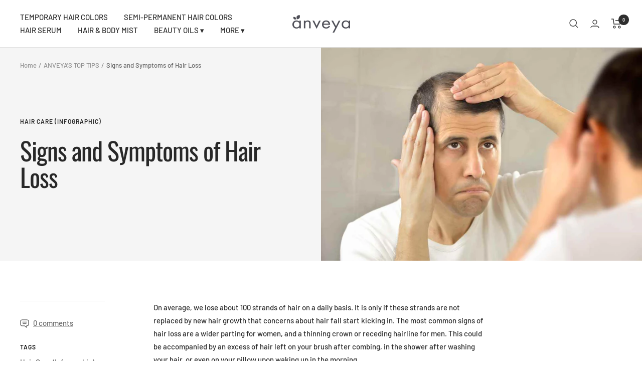

--- FILE ---
content_type: text/css
request_url: https://www.anveya.com/cdn/shop/t/32/assets/sca.freegift.css?v=43694233310401270911675159131
body_size: 6363
content:
.mfp-wrap{z-index:9999!important}#sca-fg-owl-carousel .owl-carousel .owl-wrapper:after{content:".";display:block;clear:both;visibility:hidden;line-height:0;height:0}#sca-fg-owl-carousel .owl-carousel{display:none;position:relative;width:100%;-ms-touch-action:pan-y}#sca-fg-owl-carousel .owl-carousel .owl-wrapper{display:none;position:relative}#sca-fg-owl-carousel .owl-carousel .owl-wrapper-outer{overflow-x:hidden!important;overflow-y:initial!important;position:relative;width:100%;padding-bottom:10px}#sca-fg-owl-carousel .owl-carousel .owl-wrapper-outer.autoHeight{-webkit-transition:height .5s ease-in-out;-moz-transition:height .5s ease-in-out;-ms-transition:height .5s ease-in-out;-o-transition:height .5s ease-in-out;transition:height .5s ease-in-out}#sca-fg-owl-carousel .owl-carousel .owl-item{float:left}#sca-fg-owl-carousel .owl-controls .owl-page,.owl-controls .owl-buttons div{cursor:pointer}#sca-fg-owl-carousel .owl-controls{-webkit-user-select:none;-khtml-user-select:none;-moz-user-select:none;-ms-user-select:none;user-select:none;-webkit-tap-highlight-color:transparent}#sca-fg-owl-carousel .grabbing{cursor:"//cdnjs.cloudflare.com/ajax/libs/owl-carousel/1.3.2/grabbing.png"8 8,move}#sca-fg-owl-carousel .owl-carousel .owl-wrapper,.owl-carousel .owl-item{-webkit-backface-visibility:hidden;-moz-backface-visibility:hidden;-ms-backface-visibility:hidden}#sca-fg-owl-carousel .owl-theme .owl-controls{margin-top:10px;text-align:center}#sca-fg-owl-carousel .owl-theme .owl-controls .owl-buttons div{color:#fff;display:inline-block;zoom:1;margin:5px;padding:3px 10px;font-size:12px;-webkit-border-radius:30px;-moz-border-radius:30px;border-radius:30px;background:#869791;filter:Alpha(Opacity=50);opacity:.5}#sca-fg-owl-carousel .owl-theme .owl-controls.clickable .owl-buttons div:hover{filter:Alpha(Opacity=100);opacity:1;text-decoration:none}#sca-fg-owl-carousel .owl-theme .owl-controls .owl-page{display:inline-block;zoom:1}#sca-fg-owl-carousel .owl-theme .owl-controls .owl-page span{display:block;width:12px;height:12px;margin:5px 7px;filter:Alpha(Opacity=50);opacity:.5;-webkit-border-radius:20px;-moz-border-radius:20px;border-radius:20px;background:#869791}#sca-fg-owl-carousel .owl-theme .owl-controls .owl-page.active span,.owl-theme .owl-controls.clickable .owl-page:hover span{filter:Alpha(Opacity=100);opacity:1}#sca-fg-owl-carousel .owl-theme .owl-controls .owl-page span.owl-numbers{height:auto;width:auto;color:#fff;padding:2px 10px;font-size:12px;-webkit-border-radius:30px;-moz-border-radius:30px;border-radius:30px}#sca-fg-owl-carousel .owl-item.loading{min-height:150px;background:"//cdnjs.cloudflare.com/ajax/libs/owl-carousel/1.3.2/AjaxLoader.gif" no-repeat center center}#sca_freegift_list .owl-carousel{position:relative}#sca_freegift_list .owl-next,#sca_freegift_list .owl-prev{position:absolute;top:50%;margin-top:-10px}#sca_freegift_list .owl-prev{left:0}#sca_freegift_list .owl-next{right:0}#freegift_message .owl-carousel .owl-wrapper-outer{overflow-y:hidden!important}#freegift_cart_container{height:auto!important}.sca-fg-header{clear:both}.sca-fg-img-label{position:absolute;right:0;top:0;max-width:50px!important;opacity:1}.sca-fg-img-collect{position:absolute;right:0;top:0;max-width:50px!important}@media only screen and (max-width:400px){.sca-fg-img-label{position:absolute;right:0;top:0;max-width:30px!important;opacity:1}.sca-fg-img-collect{position:absolute;right:0;top:0;max-width:20px!important}}@media only screen and (min-width:401px) and (max-width:568px){.sca-fg-img-label{position:absolute;right:0;top:0;max-width:40px!important;opacity:1}.sca-fg-img-collect{position:absolute;right:0;top:0;max-width:35px!important}}.sca-fg-label{clear:both;float:left;overflow:hidden;position:relative;right:0;text-align:left}.product .sca-fg-cat-list a{display:inline-block;margin-right:7px;padding:0}.list-freegift .product-image img{height:50px!important;width:50px!important}.list-freegift .sca-fg-item{top:92px!important}.list-freegift #freegift .product-image img{margin-left:0}.sca-fg-pro-list{border-top:1px dotted #555;border-bottom:1px dotted #555;margin-top:8px;padding-top:10px;padding-bottom:10px;position:relative;margin-bottom:8px}#freegift{margin-bottom:0}.sca-fg-item-name{margin-top:15px}.sca-fg-pro-details{position:relative}.sca-fg-cat-container ol,.sca-fg-cat-container ul{list-style:none;margin-left:0;padding:0!important}#freegift .product-image img{border:1px solid #e9e8e8}.sca-fg-item{background-color:#fff;border:1px solid #c5c4c4;border-radius:5px;box-shadow:1px 1px 3px 1px #c5c4c4;-moz-box-shadow:1px 1px 3px 1px #c5c4c4;-webkit-box-shadow:1px 1px 3px 1px #c5c4c4;color:#2f2f2f;padding:10px;text-align:left;z-index:9999!important;position:absolute;margin-top:-5px}.sca-fg-cat-list{position:inherit;z-index:9999}.sca-fg-cart-item{display:none;position:absolute;padding:5px;border:1px solid #c5c4c4;background-color:#fff;z-index:9999;top:10%;left:100%;width:100%;max-height:80%;-webkit-border-radius:5px;-moz-border-radius:5px;border-radius:5px;box-shadow:1px 1px 3px 1px #c5c4c4;color:#2f2f2f;text-align:left}.sca-fg-cart-item p{margin-bottom:5px}.sca-fg-cart-item p.sca-fg-item-name a{color:#2f2f2f;text-decoration:none;font-weight:700}.sca-fg-cart-item p.sca-fg-item-name a:hover{color:#2f2f2f;text-decoration:underline}.sca-fg-cart-item p.sca-fg-image-item{margin-bottom:10px;text-align:center}.sca-fg-item-option-title em{font-weight:700;font-size:12px}.sca-fg-item-option-title{border-bottom:1px dotted #555;margin-bottom:15px}.sca-fg-image-item img{text-align:center;margin:auto}.sca-fg-image-item a{display:block;text-align:center;margin:auto}.sca-fg-item-name a{color:#555}.sca-fg-items a{display:inline-block;margin-right:7px}#sca-fg-products .item{background:#fff;padding:20px 0;margin:5px;color:#555;-webkit-border-radius:3px;-moz-border-radius:3px;border-radius:3px;text-align:center;border:1px solid #ddd}.sca-fg-cart-container{background:none repeat scroll 0 0 #eff5ea;color:#3d6611;font-size:18px;text-align:center;width:98%;margin:0 auto}.sca-fg-cart-container .item{max-width:100%!important}.sca-fg-price{margin-bottom:12px}.sca-fg_popup{z-index:9999;position:relative;background:#fff;padding:20px;margin:20px auto;width:auto;max-width:900px;border:1px solid;border-color:#999}.sca-fg_popup label{display:initial!important}#sca-fg-slider-cart{border:1px solid #c5c4c4;margin-top:10px}#sca_freegift_list .item{background:#f9f9f9;padding:30px 0;display:block;margin:5px;color:#fff;-webkit-border-radius:3px;-moz-border-radius:3px;border-radius:3px;text-align:center}.sca-fg-cart-title{background:#fff url([data-uri]) repeat-x left bottom;color:#0a263c;font-size:12px}.sca-fg-cart-title strong{display:block;background:url([data-uri]) no-repeat 9px 9px;padding:10px 40px}.sca-fg-cart-item-option-title{border-bottom:1px dotted #959595;color:#2f2f2f;font-weight:700;font-style:italic;font-size:12px;padding:0 0 5px;margin-bottom:5px}.sca-old-price{margin:0}.sca-old-price .sca-price-label{white-space:nowrap;color:#999}.sca-price .sca-old-price{color:#807777;text-decoration:line-through}.sca-special-price{margin:0;padding:3px 0;text-decoration:none!important}.sca-special-price .sca-price-label{font-size:13px;font-weight:700;white-space:nowrap;color:#cd5033}.sca-price .sca-special-price{font-size:13px;font-weight:700;color:#d14141!important}button.sca-button::-moz-focus-inner{padding:0;border:0}button.sca-button{-webkit-border-fit:lines}button.sca-button{overflow:visible;width:auto;border:0;padding:0;margin:0;background:0 0;cursor:pointer}button.sca-button span{display:inline-block;padding:8px 16px;margin:0;font-size:1em;font-family:HelveticaNeue,Helvetica Neue,Helvetica,Arial,sans-serif;font-weight:400;font-style:normal;line-height:1.42;text-decoration:none;text-align:center;vertical-align:middle;white-space:nowrap;cursor:pointer;border:1px solid transparent;-webkit-user-select:none;-moz-user-select:none;-ms-user-select:none;-o-user-select:none;user-select:none;-webkit-appearance:none;-moz-appearance:none;border:1px solid #383838!important;background-color:#beefec!important;color:#383838!important}button.sca-button span span{border:0;padding:0}button.sca-button.disabled span{cursor:default!important;color:#000!important;background-color:#f6f6f6!important}#sca_freegift_list .owl-item{position:relative!important;-webkit-backface-visibility:hidden!important;-moz-backface-visibility:hidden!important;-ms-backface-visibility:hidden!important;-webkit-transform:none!important;-moz-transform:none!important;-ms-transform:none!important}#sca_freegift_list .sca-fg-cart-item{left:0!important;padding:5px 10px!important;width:95%!important;max-width:100%!important;top:0!important}#sca_freegift_list .selector-wrapper{margin-top:5px!important;display:inline-block!important}#sca_freegift_list .selector-wrapper label{margin:0!important}#sca_freegift_list .single-option-selector{height:initial!important;background:#fff!important;border:1px solid #d8d8d8;display:inline-block!important;overflow:hidden!important;min-width:75px!important;max-width:125px!important;cursor:pointer!important;margin:5px!important}.sca-fg-image-data{width:50px;height:50px;background-image:url([data-uri])}.sca-fg-cart-item .single-option-selector{opacity:1!important}@media (max-width :400px){#freegift_cart_container{width:300px!important;height:auto!important}#freegift_cart_container .owl-item .item img{width:300px!important}#freegift_cart_container .owl-carousel{width:auto!important}#freegift_cart_container .owl-carousel .owl-item{width:300px!important}}#freegift_cart_container{clear:both;height:auto!important}#freegift_cart_container .owl-wrapper-outer{overflow-y:hidden!important}#freegift_cart_container .owl-item .item img{display:block}#sca_fg_cart{margin-top:10px}#sca_freegift_list .owl-controls{display:block!important;opacity:1!important}.sca-product-title{white-space:initial!important}@media screen and (max-width :490px){.mfp-container .sca-fg-checkout-confirm-popup{text-align:center}.sca-fg-checkout-confirm-buttons{float:initial!important}.sca-fg-checkout-confirm-buttons .add_to_cart{margin-right:0!important}.sca-fg-checkout-confirm-buttons .continue-checkout{margin-top:10px!important}}body select.single-option-selector>option[value*="% off)"]{display:none!important}
/*# sourceMappingURL=/cdn/shop/t/32/assets/sca.freegift.css.map?v=43694233310401270911675159131 */


--- FILE ---
content_type: text/javascript
request_url: https://www.anveya.com/cdn/shop/t/32/assets/custom.js?v=167639537848865775061675159131
body_size: -767
content:
//# sourceMappingURL=/cdn/shop/t/32/assets/custom.js.map?v=167639537848865775061675159131


--- FILE ---
content_type: text/javascript
request_url: https://www.anveya.com/cdn/shop/t/32/assets/vendor.js?v=31715688253868339281675159131
body_size: 23340
content:
(()=>{(function(){"use strict";var Lie=typeof Promise=="function"?Promise:function(fn){var queue=[],resolved=0,value;return fn(function($){value=$,resolved=1,queue.splice(0).forEach(then)}),{then};function then(fn2){return resolved?setTimeout(fn2,0,value):queue.push(fn2),this}},attributesObserver=function(whenDefined2,MutationObserver2){var attributeChanged=function(records){for(var i=0,length=records.length;i<length;i++)dispatch(records[i])},dispatch=function(_ref2){var target=_ref2.target,attributeName=_ref2.attributeName,oldValue=_ref2.oldValue;target.attributeChangedCallback(attributeName,oldValue,target.getAttribute(attributeName))};return function(target,is2){var attributeFilter=target.constructor.observedAttributes;return attributeFilter&&whenDefined2(is2).then(function(){new MutationObserver2(attributeChanged).observe(target,{attributes:!0,attributeOldValue:!0,attributeFilter});for(var i=0,length=attributeFilter.length;i<length;i++)target.hasAttribute(attributeFilter[i])&&dispatch({target,attributeName:attributeFilter[i],oldValue:null})}),target}},TRUE=!0,FALSE=!1,QSA$1="querySelectorAll";function add(node){this.observe(node,{subtree:TRUE,childList:TRUE})}var notify=function(callback,root,MO){var loop=function loop2(nodes,added,removed,connected,pass){for(var i=0,length=nodes.length;i<length;i++){var node=nodes[i];(pass||QSA$1 in node)&&(connected?added.has(node)||(added.add(node),removed.delete(node),callback(node,connected)):removed.has(node)||(removed.add(node),added.delete(node),callback(node,connected)),pass||loop2(node[QSA$1]("*"),added,removed,connected,TRUE))}},observer=new(MO||MutationObserver)(function(records){for(var added=new Set,removed=new Set,i=0,length=records.length;i<length;i++){var _records$i=records[i],addedNodes=_records$i.addedNodes,removedNodes=_records$i.removedNodes;loop(removedNodes,added,removed,FALSE,FALSE),loop(addedNodes,added,removed,TRUE,FALSE)}});return observer.add=add,observer.add(root||document),observer},QSA="querySelectorAll",_self$1=self,document$2=_self$1.document,Element$1=_self$1.Element,MutationObserver$2=_self$1.MutationObserver,Set$2=_self$1.Set,WeakMap$1=_self$1.WeakMap,elements=function(element){return QSA in element},filter=[].filter,qsaObserver=function(options){var live=new WeakMap$1,drop=function(elements2){for(var i=0,length=elements2.length;i<length;i++)live.delete(elements2[i])},flush=function(){for(var records=observer.takeRecords(),i=0,length=records.length;i<length;i++)parse2(filter.call(records[i].removedNodes,elements),!1),parse2(filter.call(records[i].addedNodes,elements),!0)},matches=function(element){return element.matches||element.webkitMatchesSelector||element.msMatchesSelector},notifier=function(element,connected){var selectors;if(connected)for(var q,m=matches(element),i=0,length=query2.length;i<length;i++)m.call(element,q=query2[i])&&(live.has(element)||live.set(element,new Set$2),selectors=live.get(element),selectors.has(q)||(selectors.add(q),options.handle(element,connected,q)));else live.has(element)&&(selectors=live.get(element),live.delete(element),selectors.forEach(function(q2){options.handle(element,connected,q2)}))},parse2=function(elements2){for(var connected=arguments.length>1&&arguments[1]!==void 0?arguments[1]:!0,i=0,length=elements2.length;i<length;i++)notifier(elements2[i],connected)},query2=options.query,root=options.root||document$2,observer=notify(notifier,root,MutationObserver$2),attachShadow2=Element$1.prototype.attachShadow;return attachShadow2&&(Element$1.prototype.attachShadow=function(init){var shadowRoot=attachShadow2.call(this,init);return observer.add(shadowRoot),shadowRoot}),query2.length&&parse2(root[QSA](query2)),{drop,flush,observer,parse:parse2}},_self=self,document$1=_self.document,Map=_self.Map,MutationObserver$1=_self.MutationObserver,Object$1=_self.Object,Set$1=_self.Set,WeakMap=_self.WeakMap,Element2=_self.Element,HTMLElement2=_self.HTMLElement,Node=_self.Node,Error2=_self.Error,TypeError2=_self.TypeError,Reflect=_self.Reflect,Promise$1=self.Promise||Lie,defineProperty=Object$1.defineProperty,keys=Object$1.keys,getOwnPropertyNames=Object$1.getOwnPropertyNames,setPrototypeOf=Object$1.setPrototypeOf,legacy=!self.customElements,expando=function(element){for(var key=keys(element),value=[],length=key.length,i=0;i<length;i++)value[i]=element[key[i]],delete element[key[i]];return function(){for(var _i=0;_i<length;_i++)element[key[_i]]=value[_i]}};if(legacy){var HTMLBuiltIn=function(){var constructor=this.constructor;if(!classes.has(constructor))throw new TypeError2("Illegal constructor");var is2=classes.get(constructor);if(override)return augment(override,is2);var element=createElement.call(document$1,is2);return augment(setPrototypeOf(element,constructor.prototype),is2)},createElement=document$1.createElement,classes=new Map,defined=new Map,prototypes=new Map,registry=new Map,query=[],handle=function(element,connected,selector){var proto=prototypes.get(selector);if(connected&&!proto.isPrototypeOf(element)){var redefine=expando(element);override=setPrototypeOf(element,proto);try{new proto.constructor}finally{override=null,redefine()}}var method="".concat(connected?"":"dis","connectedCallback");method in proto&&element[method]()},_qsaObserver=qsaObserver({query,handle}),parse=_qsaObserver.parse,override=null,whenDefined=function(name){if(!defined.has(name)){var _,$=new Lie(function($2){_=$2});defined.set(name,{$,_})}return defined.get(name).$},augment=attributesObserver(whenDefined,MutationObserver$1);defineProperty(self,"customElements",{configurable:!0,value:{define:function(is2,Class){if(registry.has(is2))throw new Error2('the name "'.concat(is2,'" has already been used with this registry'));classes.set(Class,is2),prototypes.set(is2,Class.prototype),registry.set(is2,Class),query.push(is2),whenDefined(is2).then(function(){parse(document$1.querySelectorAll(is2))}),defined.get(is2)._(Class)},get:function(is2){return registry.get(is2)},whenDefined}}),defineProperty(HTMLBuiltIn.prototype=HTMLElement2.prototype,"constructor",{value:HTMLBuiltIn}),defineProperty(self,"HTMLElement",{configurable:!0,value:HTMLBuiltIn}),defineProperty(document$1,"createElement",{configurable:!0,value:function(name,options){var is2=options&&options.is,Class=is2?registry.get(is2):registry.get(name);return Class?new Class:createElement.call(document$1,name)}}),"isConnected"in Node.prototype||defineProperty(Node.prototype,"isConnected",{configurable:!0,get:function(){return!(this.ownerDocument.compareDocumentPosition(this)&this.DOCUMENT_POSITION_DISCONNECTED)}})}else try{var LI=function LI2(){return self.Reflect.construct(HTMLLIElement,[],LI2)};LI.prototype=HTMLLIElement.prototype;var is="extends-li";self.customElements.define("extends-li",LI,{extends:"li"}),legacy=document$1.createElement("li",{is}).outerHTML.indexOf(is)<0;var _self$customElements=self.customElements,get=_self$customElements.get,_whenDefined=_self$customElements.whenDefined;defineProperty(self.customElements,"whenDefined",{configurable:!0,value:function(is2){var _this=this;return _whenDefined.call(this,is2).then(function(Class){return Class||get.call(_this,is2)})}})}catch{legacy=!legacy}if(legacy){var parseShadow=function(element){var root=shadowRoots.get(element);_parse(root.querySelectorAll(this),element.isConnected)},customElements=self.customElements,attachShadow=Element2.prototype.attachShadow,_createElement=document$1.createElement,define=customElements.define,_get=customElements.get,_ref=Reflect||{construct:function(HTMLElement3){return HTMLElement3.call(this)}},construct=_ref.construct,shadowRoots=new WeakMap,shadows=new Set$1,_classes=new Map,_defined=new Map,_prototypes=new Map,_registry=new Map,shadowed=[],_query=[],getCE=function(is2){return _registry.get(is2)||_get.call(customElements,is2)},_handle=function(element,connected,selector){var proto=_prototypes.get(selector);if(connected&&!proto.isPrototypeOf(element)){var redefine=expando(element);_override=setPrototypeOf(element,proto);try{new proto.constructor}finally{_override=null,redefine()}}var method="".concat(connected?"":"dis","connectedCallback");method in proto&&element[method]()},_qsaObserver2=qsaObserver({query:_query,handle:_handle}),_parse=_qsaObserver2.parse,_qsaObserver3=qsaObserver({query:shadowed,handle:function(element,connected){shadowRoots.has(element)&&(connected?shadows.add(element):shadows.delete(element),_query.length&&parseShadow.call(_query,element))}}),parseShadowed=_qsaObserver3.parse,_whenDefined2=function(name){if(!_defined.has(name)){var _,$=new Promise$1(function($2){_=$2});_defined.set(name,{$,_})}return _defined.get(name).$},_augment=attributesObserver(_whenDefined2,MutationObserver$1),_override=null;getOwnPropertyNames(self).filter(function(k){return/^HTML/.test(k)}).forEach(function(k){var HTMLElement3=self[k];function HTMLBuiltIn2(){var constructor=this.constructor;if(!_classes.has(constructor))throw new TypeError2("Illegal constructor");var _classes$get=_classes.get(constructor),is2=_classes$get.is,tag=_classes$get.tag;if(is2){if(_override)return _augment(_override,is2);var element=_createElement.call(document$1,tag);return element.setAttribute("is",is2),_augment(setPrototypeOf(element,constructor.prototype),is2)}else return construct.call(this,HTMLElement3,[],constructor)}defineProperty(HTMLBuiltIn2.prototype=HTMLElement3.prototype,"constructor",{value:HTMLBuiltIn2}),defineProperty(self,k,{value:HTMLBuiltIn2})}),defineProperty(document$1,"createElement",{configurable:!0,value:function(name,options){var is2=options&&options.is;if(is2){var Class=_registry.get(is2);if(Class&&_classes.get(Class).tag===name)return new Class}var element=_createElement.call(document$1,name);return is2&&element.setAttribute("is",is2),element}}),attachShadow&&(Element2.prototype.attachShadow=function(init){var root=attachShadow.call(this,init);return shadowRoots.set(this,root),root}),defineProperty(customElements,"get",{configurable:!0,value:getCE}),defineProperty(customElements,"whenDefined",{configurable:!0,value:_whenDefined2}),defineProperty(customElements,"define",{configurable:!0,value:function(is2,Class,options){if(getCE(is2))throw new Error2("'".concat(is2,"' has already been defined as a custom element"));var selector,tag=options&&options.extends;_classes.set(Class,tag?{is:is2,tag}:{is:"",tag:is2}),tag?(selector="".concat(tag,'[is="').concat(is2,'"]'),_prototypes.set(selector,Class.prototype),_registry.set(is2,Class),_query.push(selector)):(define.apply(customElements,arguments),shadowed.push(selector=is2)),_whenDefined2(is2).then(function(){tag?(_parse(document$1.querySelectorAll(selector)),shadows.forEach(parseShadow,[selector])):parseShadowed(document$1.querySelectorAll(selector))}),_defined.get(is2)._(Class)}})}})(),function(){var a={},b={};(function(a2,b2){function c(a3){if(typeof a3=="number")return a3;var b3={};for(var c2 in a3)b3[c2]=a3[c2];return b3}function d(){this._delay=0,this._endDelay=0,this._fill="none",this._iterationStart=0,this._iterations=1,this._duration=0,this._playbackRate=1,this._direction="normal",this._easing="linear",this._easingFunction=x}function e(){return a2.isDeprecated("Invalid timing inputs","2016-03-02","TypeError exceptions will be thrown instead.",!0)}function f(b3,c2,e2){var f2=new d;return c2&&(f2.fill="both",f2.duration="auto"),typeof b3!="number"||isNaN(b3)?b3!==void 0&&Object.getOwnPropertyNames(b3).forEach(function(c3){if(b3[c3]!="auto"){if((typeof f2[c3]=="number"||c3=="duration")&&(typeof b3[c3]!="number"||isNaN(b3[c3]))||c3=="fill"&&v.indexOf(b3[c3])==-1||c3=="direction"&&w.indexOf(b3[c3])==-1||c3=="playbackRate"&&b3[c3]!==1&&a2.isDeprecated("AnimationEffectTiming.playbackRate","2014-11-28","Use Animation.playbackRate instead."))return;f2[c3]=b3[c3]}}):f2.duration=b3,f2}function g(a3){return typeof a3=="number"&&(a3=isNaN(a3)?{duration:0}:{duration:a3}),a3}function h(b3,c2){return b3=a2.numericTimingToObject(b3),f(b3,c2)}function i(a3,b3,c2,d2){return a3<0||a3>1||c2<0||c2>1?x:function(e2){function f2(a4,b4,c3){return 3*a4*(1-c3)*(1-c3)*c3+3*b4*(1-c3)*c3*c3+c3*c3*c3}if(e2<=0){var g2=0;return a3>0?g2=b3/a3:!b3&&c2>0&&(g2=d2/c2),g2*e2}if(e2>=1){var h2=0;return c2<1?h2=(d2-1)/(c2-1):c2==1&&a3<1&&(h2=(b3-1)/(a3-1)),1+h2*(e2-1)}for(var i2=0,j2=1;i2<j2;){var k2=(i2+j2)/2,l2=f2(a3,c2,k2);if(Math.abs(e2-l2)<1e-5)return f2(b3,d2,k2);l2<e2?i2=k2:j2=k2}return f2(b3,d2,k2)}}function j(a3,b3){return function(c2){if(c2>=1)return 1;var d2=1/a3;return(c2+=b3*d2)-c2%d2}}function k(a3){C||(C=document.createElement("div").style),C.animationTimingFunction="",C.animationTimingFunction=a3;var b3=C.animationTimingFunction;if(b3==""&&e())throw new TypeError(a3+" is not a valid value for easing");return b3}function l(a3){if(a3=="linear")return x;var b3=E.exec(a3);if(b3)return i.apply(this,b3.slice(1).map(Number));var c2=F.exec(a3);if(c2)return j(Number(c2[1]),A);var d2=G.exec(a3);return d2?j(Number(d2[1]),{start:y,middle:z,end:A}[d2[2]]):B[a3]||x}function m(a3){return Math.abs(n(a3)/a3.playbackRate)}function n(a3){return a3.duration===0||a3.iterations===0?0:a3.duration*a3.iterations}function o(a3,b3,c2){if(b3==null)return H;var d2=c2.delay+a3+c2.endDelay;return b3<Math.min(c2.delay,d2)?I:b3>=Math.min(c2.delay+a3,d2)?J:K}function p(a3,b3,c2,d2,e2){switch(d2){case I:return b3=="backwards"||b3=="both"?0:null;case K:return c2-e2;case J:return b3=="forwards"||b3=="both"?a3:null;case H:return null}}function q(a3,b3,c2,d2,e2){var f2=e2;return a3===0?b3!==I&&(f2+=c2):f2+=d2/a3,f2}function r(a3,b3,c2,d2,e2,f2){var g2=a3===1/0?b3%1:a3%1;return g2!==0||c2!==J||d2===0||e2===0&&f2!==0||(g2=1),g2}function s(a3,b3,c2,d2){return a3===J&&b3===1/0?1/0:c2===1?Math.floor(d2)-1:Math.floor(d2)}function t(a3,b3,c2){var d2=a3;if(a3!=="normal"&&a3!=="reverse"){var e2=b3;a3==="alternate-reverse"&&(e2+=1),d2="normal",e2!==1/0&&e2%2!=0&&(d2="reverse")}return d2==="normal"?c2:1-c2}function u(a3,b3,c2){var d2=o(a3,b3,c2),e2=p(a3,c2.fill,b3,d2,c2.delay);if(e2===null)return null;var f2=q(c2.duration,d2,c2.iterations,e2,c2.iterationStart),g2=r(f2,c2.iterationStart,d2,c2.iterations,e2,c2.duration),h2=s(d2,c2.iterations,g2,f2),i2=t(c2.direction,h2,g2);return c2._easingFunction(i2)}var v="backwards|forwards|both|none".split("|"),w="reverse|alternate|alternate-reverse".split("|"),x=function(a3){return a3};d.prototype={_setMember:function(b3,c2){this["_"+b3]=c2,this._effect&&(this._effect._timingInput[b3]=c2,this._effect._timing=a2.normalizeTimingInput(this._effect._timingInput),this._effect.activeDuration=a2.calculateActiveDuration(this._effect._timing),this._effect._animation&&this._effect._animation._rebuildUnderlyingAnimation())},get playbackRate(){return this._playbackRate},set delay(a3){this._setMember("delay",a3)},get delay(){return this._delay},set endDelay(a3){this._setMember("endDelay",a3)},get endDelay(){return this._endDelay},set fill(a3){this._setMember("fill",a3)},get fill(){return this._fill},set iterationStart(a3){if((isNaN(a3)||a3<0)&&e())throw new TypeError("iterationStart must be a non-negative number, received: "+a3);this._setMember("iterationStart",a3)},get iterationStart(){return this._iterationStart},set duration(a3){if(a3!="auto"&&(isNaN(a3)||a3<0)&&e())throw new TypeError("duration must be non-negative or auto, received: "+a3);this._setMember("duration",a3)},get duration(){return this._duration},set direction(a3){this._setMember("direction",a3)},get direction(){return this._direction},set easing(a3){this._easingFunction=l(k(a3)),this._setMember("easing",a3)},get easing(){return this._easing},set iterations(a3){if((isNaN(a3)||a3<0)&&e())throw new TypeError("iterations must be non-negative, received: "+a3);this._setMember("iterations",a3)},get iterations(){return this._iterations}};var y=1,z=.5,A=0,B={ease:i(.25,.1,.25,1),"ease-in":i(.42,0,1,1),"ease-out":i(0,0,.58,1),"ease-in-out":i(.42,0,.58,1),"step-start":j(1,y),"step-middle":j(1,z),"step-end":j(1,A)},C=null,D="\\s*(-?\\d+\\.?\\d*|-?\\.\\d+)\\s*",E=new RegExp("cubic-bezier\\("+D+","+D+","+D+","+D+"\\)"),F=/steps\(\s*(\d+)\s*\)/,G=/steps\(\s*(\d+)\s*,\s*(start|middle|end)\s*\)/,H=0,I=1,J=2,K=3;a2.cloneTimingInput=c,a2.makeTiming=f,a2.numericTimingToObject=g,a2.normalizeTimingInput=h,a2.calculateActiveDuration=m,a2.calculateIterationProgress=u,a2.calculatePhase=o,a2.normalizeEasing=k,a2.parseEasingFunction=l})(a),function(a2,b2){function c(a3,b3){return a3 in k&&k[a3][b3]||b3}function d(a3){return a3==="display"||a3.lastIndexOf("animation",0)===0||a3.lastIndexOf("transition",0)===0}function e(a3,b3,e2){if(!d(a3)){var f2=h[a3];if(f2){i.style[a3]=b3;for(var g2 in f2){var j2=f2[g2],k2=i.style[j2];e2[j2]=c(j2,k2)}}else e2[a3]=c(a3,b3)}}function f(a3){var b3=[];for(var c2 in a3)if(!(c2 in["easing","offset","composite"])){var d2=a3[c2];Array.isArray(d2)||(d2=[d2]);for(var e2,f2=d2.length,g2=0;g2<f2;g2++)e2={},e2.offset="offset"in a3?a3.offset:f2==1?1:g2/(f2-1),"easing"in a3&&(e2.easing=a3.easing),"composite"in a3&&(e2.composite=a3.composite),e2[c2]=d2[g2],b3.push(e2)}return b3.sort(function(a4,b4){return a4.offset-b4.offset}),b3}function g(b3){function c2(){var a3=d2.length;d2[a3-1].offset==null&&(d2[a3-1].offset=1),a3>1&&d2[0].offset==null&&(d2[0].offset=0);for(var b4=0,c3=d2[0].offset,e2=1;e2<a3;e2++){var f2=d2[e2].offset;if(f2!=null){for(var g3=1;g3<e2-b4;g3++)d2[b4+g3].offset=c3+(f2-c3)*g3/(e2-b4);b4=e2,c3=f2}}}if(b3==null)return[];window.Symbol&&Symbol.iterator&&Array.prototype.from&&b3[Symbol.iterator]&&(b3=Array.from(b3)),Array.isArray(b3)||(b3=f(b3));for(var d2=b3.map(function(b4){var c3={};for(var d3 in b4){var f2=b4[d3];if(d3=="offset"){if(f2!=null){if(f2=Number(f2),!isFinite(f2))throw new TypeError("Keyframe offsets must be numbers.");if(f2<0||f2>1)throw new TypeError("Keyframe offsets must be between 0 and 1.")}}else if(d3=="composite"){if(f2=="add"||f2=="accumulate")throw{type:DOMException.NOT_SUPPORTED_ERR,name:"NotSupportedError",message:"add compositing is not supported"};if(f2!="replace")throw new TypeError("Invalid composite mode "+f2+".")}else f2=d3=="easing"?a2.normalizeEasing(f2):""+f2;e(d3,f2,c3)}return c3.offset==null&&(c3.offset=null),c3.easing==null&&(c3.easing="linear"),c3}),g2=!0,h2=-1/0,i2=0;i2<d2.length;i2++){var j2=d2[i2].offset;if(j2!=null){if(j2<h2)throw new TypeError("Keyframes are not loosely sorted by offset. Sort or specify offsets.");h2=j2}else g2=!1}return d2=d2.filter(function(a3){return a3.offset>=0&&a3.offset<=1}),g2||c2(),d2}var h={background:["backgroundImage","backgroundPosition","backgroundSize","backgroundRepeat","backgroundAttachment","backgroundOrigin","backgroundClip","backgroundColor"],border:["borderTopColor","borderTopStyle","borderTopWidth","borderRightColor","borderRightStyle","borderRightWidth","borderBottomColor","borderBottomStyle","borderBottomWidth","borderLeftColor","borderLeftStyle","borderLeftWidth"],borderBottom:["borderBottomWidth","borderBottomStyle","borderBottomColor"],borderColor:["borderTopColor","borderRightColor","borderBottomColor","borderLeftColor"],borderLeft:["borderLeftWidth","borderLeftStyle","borderLeftColor"],borderRadius:["borderTopLeftRadius","borderTopRightRadius","borderBottomRightRadius","borderBottomLeftRadius"],borderRight:["borderRightWidth","borderRightStyle","borderRightColor"],borderTop:["borderTopWidth","borderTopStyle","borderTopColor"],borderWidth:["borderTopWidth","borderRightWidth","borderBottomWidth","borderLeftWidth"],flex:["flexGrow","flexShrink","flexBasis"],font:["fontFamily","fontSize","fontStyle","fontVariant","fontWeight","lineHeight"],margin:["marginTop","marginRight","marginBottom","marginLeft"],outline:["outlineColor","outlineStyle","outlineWidth"],padding:["paddingTop","paddingRight","paddingBottom","paddingLeft"]},i=document.createElementNS("http://www.w3.org/1999/xhtml","div"),j={thin:"1px",medium:"3px",thick:"5px"},k={borderBottomWidth:j,borderLeftWidth:j,borderRightWidth:j,borderTopWidth:j,fontSize:{"xx-small":"60%","x-small":"75%",small:"89%",medium:"100%",large:"120%","x-large":"150%","xx-large":"200%"},fontWeight:{normal:"400",bold:"700"},outlineWidth:j,textShadow:{none:"0px 0px 0px transparent"},boxShadow:{none:"0px 0px 0px 0px transparent"}};a2.convertToArrayForm=f,a2.normalizeKeyframes=g}(a),function(a2){var b2={};a2.isDeprecated=function(a3,c,d,e){var f=e?"are":"is",g=new Date,h=new Date(c);return h.setMonth(h.getMonth()+3),!(g<h&&(a3 in b2||console.warn("Web Animations: "+a3+" "+f+" deprecated and will stop working on "+h.toDateString()+". "+d),b2[a3]=!0,1))},a2.deprecated=function(b3,c,d,e){var f=e?"are":"is";if(a2.isDeprecated(b3,c,d,e))throw new Error(b3+" "+f+" no longer supported. "+d)}}(a),function(){if(document.documentElement.animate){var c=document.documentElement.animate([],0),d=!0;if(c&&(d=!1,"play|currentTime|pause|reverse|playbackRate|cancel|finish|startTime|playState".split("|").forEach(function(a2){c[a2]===void 0&&(d=!0)})),!d)return}(function(a2,b2,c2){function d2(a3){for(var b3={},c3=0;c3<a3.length;c3++)for(var d3 in a3[c3])if(d3!="offset"&&d3!="easing"&&d3!="composite"){var e2={offset:a3[c3].offset,easing:a3[c3].easing,value:a3[c3][d3]};b3[d3]=b3[d3]||[],b3[d3].push(e2)}for(var f in b3){var g=b3[f];if(g[0].offset!=0||g[g.length-1].offset!=1)throw{type:DOMException.NOT_SUPPORTED_ERR,name:"NotSupportedError",message:"Partial keyframes are not supported"}}return b3}function e(c3){var d3=[];for(var e2 in c3)for(var f=c3[e2],g=0;g<f.length-1;g++){var h=g,i=g+1,j=f[h].offset,k=f[i].offset,l=j,m=k;g==0&&(l=-1/0,k==0&&(i=h)),g==f.length-2&&(m=1/0,j==1&&(h=i)),d3.push({applyFrom:l,applyTo:m,startOffset:f[h].offset,endOffset:f[i].offset,easingFunction:a2.parseEasingFunction(f[h].easing),property:e2,interpolation:b2.propertyInterpolation(e2,f[h].value,f[i].value)})}return d3.sort(function(a3,b3){return a3.startOffset-b3.startOffset}),d3}b2.convertEffectInput=function(c3){var f=a2.normalizeKeyframes(c3),g=d2(f),h=e(g);return function(a3,c4){if(c4!=null)h.filter(function(a4){return c4>=a4.applyFrom&&c4<a4.applyTo}).forEach(function(d4){var e2=c4-d4.startOffset,f2=d4.endOffset-d4.startOffset,g2=f2==0?0:d4.easingFunction(e2/f2);b2.apply(a3,d4.property,d4.interpolation(g2))});else for(var d3 in g)d3!="offset"&&d3!="easing"&&d3!="composite"&&b2.clear(a3,d3)}}})(a,b),function(a2,b2,c2){function d2(a3){return a3.replace(/-(.)/g,function(a4,b3){return b3.toUpperCase()})}function e(a3,b3,c3){h[c3]=h[c3]||[],h[c3].push([a3,b3])}function f(a3,b3,c3){for(var f2=0;f2<c3.length;f2++)e(a3,b3,d2(c3[f2]))}function g(c3,e2,f2){var g2=c3;/-/.test(c3)&&!a2.isDeprecated("Hyphenated property names","2016-03-22","Use camelCase instead.",!0)&&(g2=d2(c3)),e2!="initial"&&f2!="initial"||(e2=="initial"&&(e2=i[g2]),f2=="initial"&&(f2=i[g2]));for(var j=e2==f2?[]:h[g2],k=0;j&&k<j.length;k++){var l=j[k][0](e2),m=j[k][0](f2);if(l!==void 0&&m!==void 0){var n=j[k][1](l,m);if(n){var o=b2.Interpolation.apply(null,n);return function(a3){return a3==0?e2:a3==1?f2:o(a3)}}}}return b2.Interpolation(!1,!0,function(a3){return a3?f2:e2})}var h={};b2.addPropertiesHandler=f;var i={backgroundColor:"transparent",backgroundPosition:"0% 0%",borderBottomColor:"currentColor",borderBottomLeftRadius:"0px",borderBottomRightRadius:"0px",borderBottomWidth:"3px",borderLeftColor:"currentColor",borderLeftWidth:"3px",borderRightColor:"currentColor",borderRightWidth:"3px",borderSpacing:"2px",borderTopColor:"currentColor",borderTopLeftRadius:"0px",borderTopRightRadius:"0px",borderTopWidth:"3px",bottom:"auto",clip:"rect(0px, 0px, 0px, 0px)",color:"black",fontSize:"100%",fontWeight:"400",height:"auto",left:"auto",letterSpacing:"normal",lineHeight:"120%",marginBottom:"0px",marginLeft:"0px",marginRight:"0px",marginTop:"0px",maxHeight:"none",maxWidth:"none",minHeight:"0px",minWidth:"0px",opacity:"1.0",outlineColor:"invert",outlineOffset:"0px",outlineWidth:"3px",paddingBottom:"0px",paddingLeft:"0px",paddingRight:"0px",paddingTop:"0px",right:"auto",strokeDasharray:"none",strokeDashoffset:"0px",textIndent:"0px",textShadow:"0px 0px 0px transparent",top:"auto",transform:"",verticalAlign:"0px",visibility:"visible",width:"auto",wordSpacing:"normal",zIndex:"auto"};b2.propertyInterpolation=g}(a,b),function(a2,b2,c2){function d2(b3){var c3=a2.calculateActiveDuration(b3),d3=function(d4){return a2.calculateIterationProgress(c3,d4,b3)};return d3._totalDuration=b3.delay+c3+b3.endDelay,d3}b2.KeyframeEffect=function(c3,e,f,g){var h,i=d2(a2.normalizeTimingInput(f)),j=b2.convertEffectInput(e),k=function(){j(c3,h)};return k._update=function(a3){return(h=i(a3))!==null},k._clear=function(){j(c3,null)},k._hasSameTarget=function(a3){return c3===a3},k._target=c3,k._totalDuration=i._totalDuration,k._id=g,k}}(a,b),function(a2,b2){function c2(a3,b3){return!(!b3.namespaceURI||b3.namespaceURI.indexOf("/svg")==-1)&&(g in a3||(a3[g]=/Trident|MSIE|IEMobile|Edge|Android 4/i.test(a3.navigator.userAgent)),a3[g])}function d2(a3,b3,c3){c3.enumerable=!0,c3.configurable=!0,Object.defineProperty(a3,b3,c3)}function e(a3){this._element=a3,this._surrogateStyle=document.createElementNS("http://www.w3.org/1999/xhtml","div").style,this._style=a3.style,this._length=0,this._isAnimatedProperty={},this._updateSvgTransformAttr=c2(window,a3),this._savedTransformAttr=null;for(var b3=0;b3<this._style.length;b3++){var d3=this._style[b3];this._surrogateStyle[d3]=this._style[d3]}this._updateIndices()}function f(a3){if(!a3._webAnimationsPatchedStyle){var b3=new e(a3);try{d2(a3,"style",{get:function(){return b3}})}catch{a3.style._set=function(b5,c3){a3.style[b5]=c3},a3.style._clear=function(b5){a3.style[b5]=""}}a3._webAnimationsPatchedStyle=a3.style}}var g="_webAnimationsUpdateSvgTransformAttr",h={cssText:1,length:1,parentRule:1},i={getPropertyCSSValue:1,getPropertyPriority:1,getPropertyValue:1,item:1,removeProperty:1,setProperty:1},j={removeProperty:1,setProperty:1};e.prototype={get cssText(){return this._surrogateStyle.cssText},set cssText(a3){for(var b3={},c3=0;c3<this._surrogateStyle.length;c3++)b3[this._surrogateStyle[c3]]=!0;this._surrogateStyle.cssText=a3,this._updateIndices();for(var c3=0;c3<this._surrogateStyle.length;c3++)b3[this._surrogateStyle[c3]]=!0;for(var d3 in b3)this._isAnimatedProperty[d3]||this._style.setProperty(d3,this._surrogateStyle.getPropertyValue(d3))},get length(){return this._surrogateStyle.length},get parentRule(){return this._style.parentRule},_updateIndices:function(){for(;this._length<this._surrogateStyle.length;)Object.defineProperty(this,this._length,{configurable:!0,enumerable:!1,get:function(a3){return function(){return this._surrogateStyle[a3]}}(this._length)}),this._length++;for(;this._length>this._surrogateStyle.length;)this._length--,Object.defineProperty(this,this._length,{configurable:!0,enumerable:!1,value:void 0})},_set:function(b3,c3){this._style[b3]=c3,this._isAnimatedProperty[b3]=!0,this._updateSvgTransformAttr&&a2.unprefixedPropertyName(b3)=="transform"&&(this._savedTransformAttr==null&&(this._savedTransformAttr=this._element.getAttribute("transform")),this._element.setAttribute("transform",a2.transformToSvgMatrix(c3)))},_clear:function(b3){this._style[b3]=this._surrogateStyle[b3],this._updateSvgTransformAttr&&a2.unprefixedPropertyName(b3)=="transform"&&(this._savedTransformAttr?this._element.setAttribute("transform",this._savedTransformAttr):this._element.removeAttribute("transform"),this._savedTransformAttr=null),delete this._isAnimatedProperty[b3]}};for(var k in i)e.prototype[k]=function(a3,b3){return function(){var c3=this._surrogateStyle[a3].apply(this._surrogateStyle,arguments);return b3&&(this._isAnimatedProperty[arguments[0]]||this._style[a3].apply(this._style,arguments),this._updateIndices()),c3}}(k,k in j);for(var l in document.documentElement.style)l in h||l in i||function(a3){d2(e.prototype,a3,{get:function(){return this._surrogateStyle[a3]},set:function(b3){this._surrogateStyle[a3]=b3,this._updateIndices(),this._isAnimatedProperty[a3]||(this._style[a3]=b3)}})}(l);a2.apply=function(b3,c3,d3){f(b3),b3.style._set(a2.propertyName(c3),d3)},a2.clear=function(b3,c3){b3._webAnimationsPatchedStyle&&b3.style._clear(a2.propertyName(c3))}}(b),function(a2){window.Element.prototype.animate=function(b2,c2){var d2="";return c2&&c2.id&&(d2=c2.id),a2.timeline._play(a2.KeyframeEffect(this,b2,c2,d2))}}(b),function(a2,b2){function c2(a3,b3,d2){if(typeof a3=="number"&&typeof b3=="number")return a3*(1-d2)+b3*d2;if(typeof a3=="boolean"&&typeof b3=="boolean")return d2<.5?a3:b3;if(a3.length==b3.length){for(var e=[],f=0;f<a3.length;f++)e.push(c2(a3[f],b3[f],d2));return e}throw"Mismatched interpolation arguments "+a3+":"+b3}a2.Interpolation=function(a3,b3,d2){return function(e){return d2(c2(a3,b3,e))}}}(b),function(a2,b2){function c2(a3,b3,c3){return Math.max(Math.min(a3,c3),b3)}function d2(b3,d3,e2){var f=a2.dot(b3,d3);f=c2(f,-1,1);var g=[];if(f===1)g=b3;else for(var h=Math.acos(f),i=1*Math.sin(e2*h)/Math.sqrt(1-f*f),j=0;j<4;j++)g.push(b3[j]*(Math.cos(e2*h)-f*i)+d3[j]*i);return g}var e=function(){function a3(a4,b4){for(var c4=[[0,0,0,0],[0,0,0,0],[0,0,0,0],[0,0,0,0]],d3=0;d3<4;d3++)for(var e2=0;e2<4;e2++)for(var f=0;f<4;f++)c4[d3][e2]+=b4[d3][f]*a4[f][e2];return c4}function b3(a4){return a4[0][2]==0&&a4[0][3]==0&&a4[1][2]==0&&a4[1][3]==0&&a4[2][0]==0&&a4[2][1]==0&&a4[2][2]==1&&a4[2][3]==0&&a4[3][2]==0&&a4[3][3]==1}function c3(c4,d3,e2,f,g){for(var h=[[1,0,0,0],[0,1,0,0],[0,0,1,0],[0,0,0,1]],i=0;i<4;i++)h[i][3]=g[i];for(var i=0;i<3;i++)for(var j=0;j<3;j++)h[3][i]+=c4[j]*h[j][i];var k=f[0],l=f[1],m=f[2],n=f[3],o=[[1,0,0,0],[0,1,0,0],[0,0,1,0],[0,0,0,1]];o[0][0]=1-2*(l*l+m*m),o[0][1]=2*(k*l-m*n),o[0][2]=2*(k*m+l*n),o[1][0]=2*(k*l+m*n),o[1][1]=1-2*(k*k+m*m),o[1][2]=2*(l*m-k*n),o[2][0]=2*(k*m-l*n),o[2][1]=2*(l*m+k*n),o[2][2]=1-2*(k*k+l*l),h=a3(h,o);var p=[[1,0,0,0],[0,1,0,0],[0,0,1,0],[0,0,0,1]];e2[2]&&(p[2][1]=e2[2],h=a3(h,p)),e2[1]&&(p[2][1]=0,p[2][0]=e2[0],h=a3(h,p)),e2[0]&&(p[2][0]=0,p[1][0]=e2[0],h=a3(h,p));for(var i=0;i<3;i++)for(var j=0;j<3;j++)h[i][j]*=d3[i];return b3(h)?[h[0][0],h[0][1],h[1][0],h[1][1],h[3][0],h[3][1]]:h[0].concat(h[1],h[2],h[3])}return c3}();a2.composeMatrix=e,a2.quat=d2}(b),function(a2,b2,c2){a2.sequenceNumber=0;var d2=function(a3,b3,c3){this.target=a3,this.currentTime=b3,this.timelineTime=c3,this.type="finish",this.bubbles=!1,this.cancelable=!1,this.currentTarget=a3,this.defaultPrevented=!1,this.eventPhase=Event.AT_TARGET,this.timeStamp=Date.now()};b2.Animation=function(b3){this.id="",b3&&b3._id&&(this.id=b3._id),this._sequenceNumber=a2.sequenceNumber++,this._currentTime=0,this._startTime=null,this._paused=!1,this._playbackRate=1,this._inTimeline=!0,this._finishedFlag=!0,this.onfinish=null,this._finishHandlers=[],this._effect=b3,this._inEffect=this._effect._update(0),this._idle=!0,this._currentTimePending=!1},b2.Animation.prototype={_ensureAlive:function(){this.playbackRate<0&&this.currentTime===0?this._inEffect=this._effect._update(-1):this._inEffect=this._effect._update(this.currentTime),this._inTimeline||!this._inEffect&&this._finishedFlag||(this._inTimeline=!0,b2.timeline._animations.push(this))},_tickCurrentTime:function(a3,b3){a3!=this._currentTime&&(this._currentTime=a3,this._isFinished&&!b3&&(this._currentTime=this._playbackRate>0?this._totalDuration:0),this._ensureAlive())},get currentTime(){return this._idle||this._currentTimePending?null:this._currentTime},set currentTime(a3){a3=+a3,isNaN(a3)||(b2.restart(),this._paused||this._startTime==null||(this._startTime=this._timeline.currentTime-a3/this._playbackRate),this._currentTimePending=!1,this._currentTime!=a3&&(this._idle&&(this._idle=!1,this._paused=!0),this._tickCurrentTime(a3,!0),b2.applyDirtiedAnimation(this)))},get startTime(){return this._startTime},set startTime(a3){a3=+a3,isNaN(a3)||this._paused||this._idle||(this._startTime=a3,this._tickCurrentTime((this._timeline.currentTime-this._startTime)*this.playbackRate),b2.applyDirtiedAnimation(this))},get playbackRate(){return this._playbackRate},set playbackRate(a3){if(a3!=this._playbackRate){var c3=this.currentTime;this._playbackRate=a3,this._startTime=null,this.playState!="paused"&&this.playState!="idle"&&(this._finishedFlag=!1,this._idle=!1,this._ensureAlive(),b2.applyDirtiedAnimation(this)),c3!=null&&(this.currentTime=c3)}},get _isFinished(){return!this._idle&&(this._playbackRate>0&&this._currentTime>=this._totalDuration||this._playbackRate<0&&this._currentTime<=0)},get _totalDuration(){return this._effect._totalDuration},get playState(){return this._idle?"idle":this._startTime==null&&!this._paused&&this.playbackRate!=0||this._currentTimePending?"pending":this._paused?"paused":this._isFinished?"finished":"running"},_rewind:function(){if(this._playbackRate>=0)this._currentTime=0;else{if(!(this._totalDuration<1/0))throw new DOMException("Unable to rewind negative playback rate animation with infinite duration","InvalidStateError");this._currentTime=this._totalDuration}},play:function(){this._paused=!1,(this._isFinished||this._idle)&&(this._rewind(),this._startTime=null),this._finishedFlag=!1,this._idle=!1,this._ensureAlive(),b2.applyDirtiedAnimation(this)},pause:function(){this._isFinished||this._paused||this._idle?this._idle&&(this._rewind(),this._idle=!1):this._currentTimePending=!0,this._startTime=null,this._paused=!0},finish:function(){this._idle||(this.currentTime=this._playbackRate>0?this._totalDuration:0,this._startTime=this._totalDuration-this.currentTime,this._currentTimePending=!1,b2.applyDirtiedAnimation(this))},cancel:function(){this._inEffect&&(this._inEffect=!1,this._idle=!0,this._paused=!1,this._finishedFlag=!0,this._currentTime=0,this._startTime=null,this._effect._update(null),b2.applyDirtiedAnimation(this))},reverse:function(){this.playbackRate*=-1,this.play()},addEventListener:function(a3,b3){typeof b3=="function"&&a3=="finish"&&this._finishHandlers.push(b3)},removeEventListener:function(a3,b3){if(a3=="finish"){var c3=this._finishHandlers.indexOf(b3);c3>=0&&this._finishHandlers.splice(c3,1)}},_fireEvents:function(a3){if(this._isFinished){if(!this._finishedFlag){var b3=new d2(this,this._currentTime,a3),c3=this._finishHandlers.concat(this.onfinish?[this.onfinish]:[]);setTimeout(function(){c3.forEach(function(a4){a4.call(b3.target,b3)})},0),this._finishedFlag=!0}}else this._finishedFlag=!1},_tick:function(a3,b3){this._idle||this._paused||(this._startTime==null?b3&&(this.startTime=a3-this._currentTime/this.playbackRate):this._isFinished||this._tickCurrentTime((a3-this._startTime)*this.playbackRate)),b3&&(this._currentTimePending=!1,this._fireEvents(a3))},get _needsTick(){return this.playState in{pending:1,running:1}||!this._finishedFlag},_targetAnimations:function(){var a3=this._effect._target;return a3._activeAnimations||(a3._activeAnimations=[]),a3._activeAnimations},_markTarget:function(){var a3=this._targetAnimations();a3.indexOf(this)===-1&&a3.push(this)},_unmarkTarget:function(){var a3=this._targetAnimations(),b3=a3.indexOf(this);b3!==-1&&a3.splice(b3,1)}}}(a,b),function(a2,b2,c2){function d2(a3){var b3=j;j=[],a3<q.currentTime&&(a3=q.currentTime),q._animations.sort(e),q._animations=h(a3,!0,q._animations)[0],b3.forEach(function(b4){b4[1](a3)}),g(),l=void 0}function e(a3,b3){return a3._sequenceNumber-b3._sequenceNumber}function f(){this._animations=[],this.currentTime=window.performance&&performance.now?performance.now():0}function g(){o.forEach(function(a3){a3()}),o.length=0}function h(a3,c3,d3){p=!0,n=!1,b2.timeline.currentTime=a3,m=!1;var e2=[],f2=[],g2=[],h2=[];return d3.forEach(function(b3){b3._tick(a3,c3),b3._inEffect?(f2.push(b3._effect),b3._markTarget()):(e2.push(b3._effect),b3._unmarkTarget()),b3._needsTick&&(m=!0);var d4=b3._inEffect||b3._needsTick;b3._inTimeline=d4,d4?g2.push(b3):h2.push(b3)}),o.push.apply(o,e2),o.push.apply(o,f2),m&&requestAnimationFrame(function(){}),p=!1,[g2,h2]}var i=window.requestAnimationFrame,j=[],k=0;window.requestAnimationFrame=function(a3){var b3=k++;return j.length==0&&i(d2),j.push([b3,a3]),b3},window.cancelAnimationFrame=function(a3){j.forEach(function(b3){b3[0]==a3&&(b3[1]=function(){})})},f.prototype={_play:function(c3){c3._timing=a2.normalizeTimingInput(c3.timing);var d3=new b2.Animation(c3);return d3._idle=!1,d3._timeline=this,this._animations.push(d3),b2.restart(),b2.applyDirtiedAnimation(d3),d3}};var l=void 0,m=!1,n=!1;b2.restart=function(){return m||(m=!0,requestAnimationFrame(function(){}),n=!0),n},b2.applyDirtiedAnimation=function(a3){if(!p){a3._markTarget();var c3=a3._targetAnimations();c3.sort(e),h(b2.timeline.currentTime,!1,c3.slice())[1].forEach(function(a4){var b3=q._animations.indexOf(a4);b3!==-1&&q._animations.splice(b3,1)}),g()}};var o=[],p=!1,q=new f;b2.timeline=q}(a,b),function(a2,b2){function c2(a3,b3){for(var c3=0,d3=0;d3<a3.length;d3++)c3+=a3[d3]*b3[d3];return c3}function d2(a3,b3){return[a3[0]*b3[0]+a3[4]*b3[1]+a3[8]*b3[2]+a3[12]*b3[3],a3[1]*b3[0]+a3[5]*b3[1]+a3[9]*b3[2]+a3[13]*b3[3],a3[2]*b3[0]+a3[6]*b3[1]+a3[10]*b3[2]+a3[14]*b3[3],a3[3]*b3[0]+a3[7]*b3[1]+a3[11]*b3[2]+a3[15]*b3[3],a3[0]*b3[4]+a3[4]*b3[5]+a3[8]*b3[6]+a3[12]*b3[7],a3[1]*b3[4]+a3[5]*b3[5]+a3[9]*b3[6]+a3[13]*b3[7],a3[2]*b3[4]+a3[6]*b3[5]+a3[10]*b3[6]+a3[14]*b3[7],a3[3]*b3[4]+a3[7]*b3[5]+a3[11]*b3[6]+a3[15]*b3[7],a3[0]*b3[8]+a3[4]*b3[9]+a3[8]*b3[10]+a3[12]*b3[11],a3[1]*b3[8]+a3[5]*b3[9]+a3[9]*b3[10]+a3[13]*b3[11],a3[2]*b3[8]+a3[6]*b3[9]+a3[10]*b3[10]+a3[14]*b3[11],a3[3]*b3[8]+a3[7]*b3[9]+a3[11]*b3[10]+a3[15]*b3[11],a3[0]*b3[12]+a3[4]*b3[13]+a3[8]*b3[14]+a3[12]*b3[15],a3[1]*b3[12]+a3[5]*b3[13]+a3[9]*b3[14]+a3[13]*b3[15],a3[2]*b3[12]+a3[6]*b3[13]+a3[10]*b3[14]+a3[14]*b3[15],a3[3]*b3[12]+a3[7]*b3[13]+a3[11]*b3[14]+a3[15]*b3[15]]}function e(a3){var b3=a3.rad||0;return((a3.deg||0)/360+(a3.grad||0)/400+(a3.turn||0))*(2*Math.PI)+b3}function f(a3){switch(a3.t){case"rotatex":var b3=e(a3.d[0]);return[1,0,0,0,0,Math.cos(b3),Math.sin(b3),0,0,-Math.sin(b3),Math.cos(b3),0,0,0,0,1];case"rotatey":var b3=e(a3.d[0]);return[Math.cos(b3),0,-Math.sin(b3),0,0,1,0,0,Math.sin(b3),0,Math.cos(b3),0,0,0,0,1];case"rotate":case"rotatez":var b3=e(a3.d[0]);return[Math.cos(b3),Math.sin(b3),0,0,-Math.sin(b3),Math.cos(b3),0,0,0,0,1,0,0,0,0,1];case"rotate3d":var c3=a3.d[0],d3=a3.d[1],f2=a3.d[2],b3=e(a3.d[3]),g2=c3*c3+d3*d3+f2*f2;if(g2===0)c3=1,d3=0,f2=0;else if(g2!==1){var h2=Math.sqrt(g2);c3/=h2,d3/=h2,f2/=h2}var i2=Math.sin(b3/2),j=i2*Math.cos(b3/2),k=i2*i2;return[1-2*(d3*d3+f2*f2)*k,2*(c3*d3*k+f2*j),2*(c3*f2*k-d3*j),0,2*(c3*d3*k-f2*j),1-2*(c3*c3+f2*f2)*k,2*(d3*f2*k+c3*j),0,2*(c3*f2*k+d3*j),2*(d3*f2*k-c3*j),1-2*(c3*c3+d3*d3)*k,0,0,0,0,1];case"scale":return[a3.d[0],0,0,0,0,a3.d[1],0,0,0,0,1,0,0,0,0,1];case"scalex":return[a3.d[0],0,0,0,0,1,0,0,0,0,1,0,0,0,0,1];case"scaley":return[1,0,0,0,0,a3.d[0],0,0,0,0,1,0,0,0,0,1];case"scalez":return[1,0,0,0,0,1,0,0,0,0,a3.d[0],0,0,0,0,1];case"scale3d":return[a3.d[0],0,0,0,0,a3.d[1],0,0,0,0,a3.d[2],0,0,0,0,1];case"skew":var l=e(a3.d[0]),m=e(a3.d[1]);return[1,Math.tan(m),0,0,Math.tan(l),1,0,0,0,0,1,0,0,0,0,1];case"skewx":var b3=e(a3.d[0]);return[1,0,0,0,Math.tan(b3),1,0,0,0,0,1,0,0,0,0,1];case"skewy":var b3=e(a3.d[0]);return[1,Math.tan(b3),0,0,0,1,0,0,0,0,1,0,0,0,0,1];case"translate":var c3=a3.d[0].px||0,d3=a3.d[1].px||0;return[1,0,0,0,0,1,0,0,0,0,1,0,c3,d3,0,1];case"translatex":var c3=a3.d[0].px||0;return[1,0,0,0,0,1,0,0,0,0,1,0,c3,0,0,1];case"translatey":var d3=a3.d[0].px||0;return[1,0,0,0,0,1,0,0,0,0,1,0,0,d3,0,1];case"translatez":var f2=a3.d[0].px||0;return[1,0,0,0,0,1,0,0,0,0,1,0,0,0,f2,1];case"translate3d":var c3=a3.d[0].px||0,d3=a3.d[1].px||0,f2=a3.d[2].px||0;return[1,0,0,0,0,1,0,0,0,0,1,0,c3,d3,f2,1];case"perspective":return[1,0,0,0,0,1,0,0,0,0,1,a3.d[0].px?-1/a3.d[0].px:0,0,0,0,1];case"matrix":return[a3.d[0],a3.d[1],0,0,a3.d[2],a3.d[3],0,0,0,0,1,0,a3.d[4],a3.d[5],0,1];case"matrix3d":return a3.d}}function g(a3){return a3.length===0?[1,0,0,0,0,1,0,0,0,0,1,0,0,0,0,1]:a3.map(f).reduce(d2)}function h(a3){return[i(g(a3))]}var i=function(){function a3(a4){return a4[0][0]*a4[1][1]*a4[2][2]+a4[1][0]*a4[2][1]*a4[0][2]+a4[2][0]*a4[0][1]*a4[1][2]-a4[0][2]*a4[1][1]*a4[2][0]-a4[1][2]*a4[2][1]*a4[0][0]-a4[2][2]*a4[0][1]*a4[1][0]}function b3(b4){for(var c3=1/a3(b4),d4=b4[0][0],e3=b4[0][1],f3=b4[0][2],g3=b4[1][0],h3=b4[1][1],i3=b4[1][2],j2=b4[2][0],k=b4[2][1],l=b4[2][2],m=[[(h3*l-i3*k)*c3,(f3*k-e3*l)*c3,(e3*i3-f3*h3)*c3,0],[(i3*j2-g3*l)*c3,(d4*l-f3*j2)*c3,(f3*g3-d4*i3)*c3,0],[(g3*k-h3*j2)*c3,(j2*e3-d4*k)*c3,(d4*h3-e3*g3)*c3,0]],n=[],o=0;o<3;o++){for(var p=0,q=0;q<3;q++)p+=b4[3][q]*m[q][o];n.push(p)}return n.push(1),m.push(n),m}function d3(a4){return[[a4[0][0],a4[1][0],a4[2][0],a4[3][0]],[a4[0][1],a4[1][1],a4[2][1],a4[3][1]],[a4[0][2],a4[1][2],a4[2][2],a4[3][2]],[a4[0][3],a4[1][3],a4[2][3],a4[3][3]]]}function e2(a4,b4){for(var c3=[],d4=0;d4<4;d4++){for(var e3=0,f3=0;f3<4;f3++)e3+=a4[f3]*b4[f3][d4];c3.push(e3)}return c3}function f2(a4){var b4=g2(a4);return[a4[0]/b4,a4[1]/b4,a4[2]/b4]}function g2(a4){return Math.sqrt(a4[0]*a4[0]+a4[1]*a4[1]+a4[2]*a4[2])}function h2(a4,b4,c3,d4){return[c3*a4[0]+d4*b4[0],c3*a4[1]+d4*b4[1],c3*a4[2]+d4*b4[2]]}function i2(a4,b4){return[a4[1]*b4[2]-a4[2]*b4[1],a4[2]*b4[0]-a4[0]*b4[2],a4[0]*b4[1]-a4[1]*b4[0]]}function j(j2){var k=[j2.slice(0,4),j2.slice(4,8),j2.slice(8,12),j2.slice(12,16)];if(k[3][3]!==1)return null;for(var l=[],m=0;m<4;m++)l.push(k[m].slice());for(var m=0;m<3;m++)l[m][3]=0;if(a3(l)===0)return null;var n,o=[];k[0][3]||k[1][3]||k[2][3]?(o.push(k[0][3]),o.push(k[1][3]),o.push(k[2][3]),o.push(k[3][3]),n=e2(o,d3(b3(l)))):n=[0,0,0,1];var p=k[3].slice(0,3),q=[];q.push(k[0].slice(0,3));var r=[];r.push(g2(q[0])),q[0]=f2(q[0]);var s=[];q.push(k[1].slice(0,3)),s.push(c2(q[0],q[1])),q[1]=h2(q[1],q[0],1,-s[0]),r.push(g2(q[1])),q[1]=f2(q[1]),s[0]/=r[1],q.push(k[2].slice(0,3)),s.push(c2(q[0],q[2])),q[2]=h2(q[2],q[0],1,-s[1]),s.push(c2(q[1],q[2])),q[2]=h2(q[2],q[1],1,-s[2]),r.push(g2(q[2])),q[2]=f2(q[2]),s[1]/=r[2],s[2]/=r[2];var t=i2(q[1],q[2]);if(c2(q[0],t)<0)for(var m=0;m<3;m++)r[m]*=-1,q[m][0]*=-1,q[m][1]*=-1,q[m][2]*=-1;var u,v,w=q[0][0]+q[1][1]+q[2][2]+1;return w>1e-4?(u=.5/Math.sqrt(w),v=[(q[2][1]-q[1][2])*u,(q[0][2]-q[2][0])*u,(q[1][0]-q[0][1])*u,.25/u]):q[0][0]>q[1][1]&&q[0][0]>q[2][2]?(u=2*Math.sqrt(1+q[0][0]-q[1][1]-q[2][2]),v=[.25*u,(q[0][1]+q[1][0])/u,(q[0][2]+q[2][0])/u,(q[2][1]-q[1][2])/u]):q[1][1]>q[2][2]?(u=2*Math.sqrt(1+q[1][1]-q[0][0]-q[2][2]),v=[(q[0][1]+q[1][0])/u,.25*u,(q[1][2]+q[2][1])/u,(q[0][2]-q[2][0])/u]):(u=2*Math.sqrt(1+q[2][2]-q[0][0]-q[1][1]),v=[(q[0][2]+q[2][0])/u,(q[1][2]+q[2][1])/u,.25*u,(q[1][0]-q[0][1])/u]),[p,r,s,v,n]}return j}();a2.dot=c2,a2.makeMatrixDecomposition=h,a2.transformListToMatrix=g}(b),function(a2){function b2(a3,b3){var c3=a3.exec(b3);if(c3)return c3=a3.ignoreCase?c3[0].toLowerCase():c3[0],[c3,b3.substr(c3.length)]}function c2(a3,b3){b3=b3.replace(/^\s*/,"");var c3=a3(b3);if(c3)return[c3[0],c3[1].replace(/^\s*/,"")]}function d2(a3,d3,e2){a3=c2.bind(null,a3);for(var f2=[];;){var g2=a3(e2);if(!g2)return[f2,e2];if(f2.push(g2[0]),e2=g2[1],!(g2=b2(d3,e2))||g2[1]=="")return[f2,e2];e2=g2[1]}}function e(a3,b3){for(var c3=0,d3=0;d3<b3.length&&(!/\s|,/.test(b3[d3])||c3!=0);d3++)if(b3[d3]=="(")c3++;else if(b3[d3]==")"&&(c3--,c3==0&&d3++,c3<=0))break;var e2=a3(b3.substr(0,d3));return e2==null?void 0:[e2,b3.substr(d3)]}function f(a3,b3){for(var c3=a3,d3=b3;c3&&d3;)c3>d3?c3%=d3:d3%=c3;return c3=a3*b3/(c3+d3)}function g(a3){return function(b3){var c3=a3(b3);return c3&&(c3[0]=void 0),c3}}function h(a3,b3){return function(c3){return a3(c3)||[b3,c3]}}function i(b3,c3){for(var d3=[],e2=0;e2<b3.length;e2++){var f2=a2.consumeTrimmed(b3[e2],c3);if(!f2||f2[0]=="")return;f2[0]!==void 0&&d3.push(f2[0]),c3=f2[1]}if(c3=="")return d3}function j(a3,b3,c3,d3,e2){for(var g2=[],h2=[],i2=[],j2=f(d3.length,e2.length),k2=0;k2<j2;k2++){var l=b3(d3[k2%d3.length],e2[k2%e2.length]);if(!l)return;g2.push(l[0]),h2.push(l[1]),i2.push(l[2])}return[g2,h2,function(b4){var d4=b4.map(function(a4,b5){return i2[b5](a4)}).join(c3);return a3?a3(d4):d4}]}function k(a3,b3,c3){for(var d3=[],e2=[],f2=[],g2=0,h2=0;h2<c3.length;h2++)if(typeof c3[h2]=="function"){var i2=c3[h2](a3[g2],b3[g2++]);d3.push(i2[0]),e2.push(i2[1]),f2.push(i2[2])}else(function(a4){d3.push(!1),e2.push(!1),f2.push(function(){return c3[a4]})})(h2);return[d3,e2,function(a4){for(var b4="",c4=0;c4<a4.length;c4++)b4+=f2[c4](a4[c4]);return b4}]}a2.consumeToken=b2,a2.consumeTrimmed=c2,a2.consumeRepeated=d2,a2.consumeParenthesised=e,a2.ignore=g,a2.optional=h,a2.consumeList=i,a2.mergeNestedRepeated=j.bind(null,null),a2.mergeWrappedNestedRepeated=j,a2.mergeList=k}(b),function(a2){function b2(b3){function c3(b4){var c4=a2.consumeToken(/^inset/i,b4);return c4?(d3.inset=!0,c4):(c4=a2.consumeLengthOrPercent(b4))?(d3.lengths.push(c4[0]),c4):(c4=a2.consumeColor(b4),c4?(d3.color=c4[0],c4):void 0)}var d3={inset:!1,lengths:[],color:null},e2=a2.consumeRepeated(c3,/^/,b3);if(e2&&e2[0].length)return[d3,e2[1]]}function c2(c3){var d3=a2.consumeRepeated(b2,/^,/,c3);if(d3&&d3[1]=="")return d3[0]}function d2(b3,c3){for(;b3.lengths.length<Math.max(b3.lengths.length,c3.lengths.length);)b3.lengths.push({px:0});for(;c3.lengths.length<Math.max(b3.lengths.length,c3.lengths.length);)c3.lengths.push({px:0});if(b3.inset==c3.inset&&!!b3.color==!!c3.color){for(var d3,e2=[],f2=[[],0],g=[[],0],h=0;h<b3.lengths.length;h++){var i=a2.mergeDimensions(b3.lengths[h],c3.lengths[h],h==2);f2[0].push(i[0]),g[0].push(i[1]),e2.push(i[2])}if(b3.color&&c3.color){var j=a2.mergeColors(b3.color,c3.color);f2[1]=j[0],g[1]=j[1],d3=j[2]}return[f2,g,function(a3){for(var c4=b3.inset?"inset ":" ",f3=0;f3<e2.length;f3++)c4+=e2[f3](a3[0][f3])+" ";return d3&&(c4+=d3(a3[1])),c4}]}}function e(b3,c3,d3,e2){function f2(a3){return{inset:a3,color:[0,0,0,0],lengths:[{px:0},{px:0},{px:0},{px:0}]}}for(var g=[],h=[],i=0;i<d3.length||i<e2.length;i++){var j=d3[i]||f2(e2[i].inset),k=e2[i]||f2(d3[i].inset);g.push(j),h.push(k)}return a2.mergeNestedRepeated(b3,c3,g,h)}var f=e.bind(null,d2,", ");a2.addPropertiesHandler(c2,f,["box-shadow","text-shadow"])}(b),function(a2,b2){function c2(a3){return a3.toFixed(3).replace(/0+$/,"").replace(/\.$/,"")}function d2(a3,b3,c3){return Math.min(b3,Math.max(a3,c3))}function e(a3){if(/^\s*[-+]?(\d*\.)?\d+\s*$/.test(a3))return Number(a3)}function f(a3,b3){return[a3,b3,c2]}function g(a3,b3){if(a3!=0)return i(0,1/0)(a3,b3)}function h(a3,b3){return[a3,b3,function(a4){return Math.round(d2(1,1/0,a4))}]}function i(a3,b3){return function(e2,f2){return[e2,f2,function(e3){return c2(d2(a3,b3,e3))}]}}function j(a3){var b3=a3.trim().split(/\s*[\s,]\s*/);if(b3.length!==0){for(var c3=[],d3=0;d3<b3.length;d3++){var f2=e(b3[d3]);if(f2===void 0)return;c3.push(f2)}return c3}}function k(a3,b3){if(a3.length==b3.length)return[a3,b3,function(a4){return a4.map(c2).join(" ")}]}function l(a3,b3){return[a3,b3,Math.round]}a2.clamp=d2,a2.addPropertiesHandler(j,k,["stroke-dasharray"]),a2.addPropertiesHandler(e,i(0,1/0),["border-image-width","line-height"]),a2.addPropertiesHandler(e,i(0,1),["opacity","shape-image-threshold"]),a2.addPropertiesHandler(e,g,["flex-grow","flex-shrink"]),a2.addPropertiesHandler(e,h,["orphans","widows"]),a2.addPropertiesHandler(e,l,["z-index"]),a2.parseNumber=e,a2.parseNumberList=j,a2.mergeNumbers=f,a2.numberToString=c2}(b),function(a2,b2){function c2(a3,b3){if(a3=="visible"||b3=="visible")return[0,1,function(c3){return c3<=0?a3:c3>=1?b3:"visible"}]}a2.addPropertiesHandler(String,c2,["visibility"])}(b),function(a2,b2){function c2(a3){a3=a3.trim(),f.fillStyle="#000",f.fillStyle=a3;var b3=f.fillStyle;if(f.fillStyle="#fff",f.fillStyle=a3,b3==f.fillStyle){f.fillRect(0,0,1,1);var c3=f.getImageData(0,0,1,1).data;f.clearRect(0,0,1,1);var d3=c3[3]/255;return[c3[0]*d3,c3[1]*d3,c3[2]*d3,d3]}}function d2(b3,c3){return[b3,c3,function(b4){function c4(a3){return Math.max(0,Math.min(255,a3))}if(b4[3])for(var d3=0;d3<3;d3++)b4[d3]=Math.round(c4(b4[d3]/b4[3]));return b4[3]=a2.numberToString(a2.clamp(0,1,b4[3])),"rgba("+b4.join(",")+")"}]}var e=document.createElementNS("http://www.w3.org/1999/xhtml","canvas");e.width=e.height=1;var f=e.getContext("2d");a2.addPropertiesHandler(c2,d2,["background-color","border-bottom-color","border-left-color","border-right-color","border-top-color","color","fill","flood-color","lighting-color","outline-color","stop-color","stroke","text-decoration-color"]),a2.consumeColor=a2.consumeParenthesised.bind(null,c2),a2.mergeColors=d2}(b),function(a2,b2){function c2(a3){function b3(){var b4=h2.exec(a3);g2=b4?b4[0]:void 0}function c3(){var a4=Number(g2);return b3(),a4}function d3(){if(g2!=="(")return c3();b3();var a4=f2();return g2!==")"?NaN:(b3(),a4)}function e2(){for(var a4=d3();g2==="*"||g2==="/";){var c4=g2;b3();var e3=d3();c4==="*"?a4*=e3:a4/=e3}return a4}function f2(){for(var a4=e2();g2==="+"||g2==="-";){var c4=g2;b3();var d4=e2();c4==="+"?a4+=d4:a4-=d4}return a4}var g2,h2=/([\+\-\w\.]+|[\(\)\*\/])/g;return b3(),f2()}function d2(a3,b3){if((b3=b3.trim().toLowerCase())=="0"&&"px".search(a3)>=0)return{px:0};if(/^[^(]*$|^calc/.test(b3)){b3=b3.replace(/calc\(/g,"(");var d3={};b3=b3.replace(a3,function(a4){return d3[a4]=null,"U"+a4});for(var e2="U("+a3.source+")",f2=b3.replace(/[-+]?(\d*\.)?\d+([Ee][-+]?\d+)?/g,"N").replace(new RegExp("N"+e2,"g"),"D").replace(/\s[+-]\s/g,"O").replace(/\s/g,""),g2=[/N\*(D)/g,/(N|D)[*\/]N/g,/(N|D)O\1/g,/\((N|D)\)/g],h2=0;h2<g2.length;)g2[h2].test(f2)?(f2=f2.replace(g2[h2],"$1"),h2=0):h2++;if(f2=="D"){for(var i2 in d3){var j2=c2(b3.replace(new RegExp("U"+i2,"g"),"").replace(new RegExp(e2,"g"),"*0"));if(!isFinite(j2))return;d3[i2]=j2}return d3}}}function e(a3,b3){return f(a3,b3,!0)}function f(b3,c3,d3){var e2,f2=[];for(e2 in b3)f2.push(e2);for(e2 in c3)f2.indexOf(e2)<0&&f2.push(e2);return b3=f2.map(function(a3){return b3[a3]||0}),c3=f2.map(function(a3){return c3[a3]||0}),[b3,c3,function(b4){var c4=b4.map(function(c5,e3){return b4.length==1&&d3&&(c5=Math.max(c5,0)),a2.numberToString(c5)+f2[e3]}).join(" + ");return b4.length>1?"calc("+c4+")":c4}]}var g="px|em|ex|ch|rem|vw|vh|vmin|vmax|cm|mm|in|pt|pc",h=d2.bind(null,new RegExp(g,"g")),i=d2.bind(null,new RegExp(g+"|%","g")),j=d2.bind(null,/deg|rad|grad|turn/g);a2.parseLength=h,a2.parseLengthOrPercent=i,a2.consumeLengthOrPercent=a2.consumeParenthesised.bind(null,i),a2.parseAngle=j,a2.mergeDimensions=f;var k=a2.consumeParenthesised.bind(null,h),l=a2.consumeRepeated.bind(void 0,k,/^/),m=a2.consumeRepeated.bind(void 0,l,/^,/);a2.consumeSizePairList=m;var n=function(a3){var b3=m(a3);if(b3&&b3[1]=="")return b3[0]},o=a2.mergeNestedRepeated.bind(void 0,e," "),p=a2.mergeNestedRepeated.bind(void 0,o,",");a2.mergeNonNegativeSizePair=o,a2.addPropertiesHandler(n,p,["background-size"]),a2.addPropertiesHandler(i,e,["border-bottom-width","border-image-width","border-left-width","border-right-width","border-top-width","flex-basis","font-size","height","line-height","max-height","max-width","outline-width","width"]),a2.addPropertiesHandler(i,f,["border-bottom-left-radius","border-bottom-right-radius","border-top-left-radius","border-top-right-radius","bottom","left","letter-spacing","margin-bottom","margin-left","margin-right","margin-top","min-height","min-width","outline-offset","padding-bottom","padding-left","padding-right","padding-top","perspective","right","shape-margin","stroke-dashoffset","text-indent","top","vertical-align","word-spacing"])}(b),function(a2,b2){function c2(b3){return a2.consumeLengthOrPercent(b3)||a2.consumeToken(/^auto/,b3)}function d2(b3){var d3=a2.consumeList([a2.ignore(a2.consumeToken.bind(null,/^rect/)),a2.ignore(a2.consumeToken.bind(null,/^\(/)),a2.consumeRepeated.bind(null,c2,/^,/),a2.ignore(a2.consumeToken.bind(null,/^\)/))],b3);if(d3&&d3[0].length==4)return d3[0]}function e(b3,c3){return b3=="auto"||c3=="auto"?[!0,!1,function(d3){var e2=d3?b3:c3;if(e2=="auto")return"auto";var f2=a2.mergeDimensions(e2,e2);return f2[2](f2[0])}]:a2.mergeDimensions(b3,c3)}function f(a3){return"rect("+a3+")"}var g=a2.mergeWrappedNestedRepeated.bind(null,f,e,", ");a2.parseBox=d2,a2.mergeBoxes=g,a2.addPropertiesHandler(d2,g,["clip"])}(b),function(a2,b2){function c2(a3){return function(b3){var c3=0;return a3.map(function(a4){return a4===k?b3[c3++]:a4})}}function d2(a3){return a3}function e(b3){if((b3=b3.toLowerCase().trim())=="none")return[];for(var c3,d3=/\s*(\w+)\(([^)]*)\)/g,e2=[],f2=0;c3=d3.exec(b3);){if(c3.index!=f2)return;f2=c3.index+c3[0].length;var g2=c3[1],h2=n[g2];if(!h2)return;var i2=c3[2].split(","),j2=h2[0];if(j2.length<i2.length)return;for(var k2=[],o=0;o<j2.length;o++){var p,q=i2[o],r=j2[o];if((p=q?{A:function(b4){return b4.trim()=="0"?m:a2.parseAngle(b4)},N:a2.parseNumber,T:a2.parseLengthOrPercent,L:a2.parseLength}[r.toUpperCase()](q):{a:m,n:k2[0],t:l}[r])===void 0)return;k2.push(p)}if(e2.push({t:g2,d:k2}),d3.lastIndex==b3.length)return e2}}function f(a3){return a3.toFixed(6).replace(".000000","")}function g(b3,c3){if(b3.decompositionPair!==c3){b3.decompositionPair=c3;var d3=a2.makeMatrixDecomposition(b3)}if(c3.decompositionPair!==b3){c3.decompositionPair=b3;var e2=a2.makeMatrixDecomposition(c3)}return d3[0]==null||e2[0]==null?[[!1],[!0],function(a3){return a3?c3[0].d:b3[0].d}]:(d3[0].push(0),e2[0].push(1),[d3,e2,function(b4){var c4=a2.quat(d3[0][3],e2[0][3],b4[5]);return a2.composeMatrix(b4[0],b4[1],b4[2],c4,b4[4]).map(f).join(",")}])}function h(a3){return a3.replace(/[xy]/,"")}function i(a3){return a3.replace(/(x|y|z|3d)?$/,"3d")}function j(b3,c3){var d3=a2.makeMatrixDecomposition&&!0,e2=!1;if(!b3.length||!c3.length){b3.length||(e2=!0,b3=c3,c3=[]);for(var f2=0;f2<b3.length;f2++){var j2=b3[f2].t,k2=b3[f2].d,l2=j2.substr(0,5)=="scale"?1:0;c3.push({t:j2,d:k2.map(function(a3){if(typeof a3=="number")return l2;var b4={};for(var c4 in a3)b4[c4]=l2;return b4})})}}var m2=function(a3,b4){return a3=="perspective"&&b4=="perspective"||(a3=="matrix"||a3=="matrix3d")&&(b4=="matrix"||b4=="matrix3d")},o=[],p=[],q=[];if(b3.length!=c3.length){if(!d3)return;var r=g(b3,c3);o=[r[0]],p=[r[1]],q=[["matrix",[r[2]]]]}else for(var f2=0;f2<b3.length;f2++){var j2,s=b3[f2].t,t=c3[f2].t,u=b3[f2].d,v=c3[f2].d,w=n[s],x=n[t];if(m2(s,t)){if(!d3)return;var r=g([b3[f2]],[c3[f2]]);o.push(r[0]),p.push(r[1]),q.push(["matrix",[r[2]]])}else{if(s==t)j2=s;else if(w[2]&&x[2]&&h(s)==h(t))j2=h(s),u=w[2](u),v=x[2](v);else{if(!w[1]||!x[1]||i(s)!=i(t)){if(!d3)return;var r=g(b3,c3);o=[r[0]],p=[r[1]],q=[["matrix",[r[2]]]];break}j2=i(s),u=w[1](u),v=x[1](v)}for(var y=[],z=[],A=[],B=0;B<u.length;B++){var C=typeof u[B]=="number"?a2.mergeNumbers:a2.mergeDimensions,r=C(u[B],v[B]);y[B]=r[0],z[B]=r[1],A.push(r[2])}o.push(y),p.push(z),q.push([j2,A])}}if(e2){var D=o;o=p,p=D}return[o,p,function(a3){return a3.map(function(a4,b4){var c4=a4.map(function(a5,c5){return q[b4][1][c5](a5)}).join(",");return q[b4][0]=="matrix"&&c4.split(",").length==16&&(q[b4][0]="matrix3d"),q[b4][0]+"("+c4+")"}).join(" ")}]}var k=null,l={px:0},m={deg:0},n={matrix:["NNNNNN",[k,k,0,0,k,k,0,0,0,0,1,0,k,k,0,1],d2],matrix3d:["NNNNNNNNNNNNNNNN",d2],rotate:["A"],rotatex:["A"],rotatey:["A"],rotatez:["A"],rotate3d:["NNNA"],perspective:["L"],scale:["Nn",c2([k,k,1]),d2],scalex:["N",c2([k,1,1]),c2([k,1])],scaley:["N",c2([1,k,1]),c2([1,k])],scalez:["N",c2([1,1,k])],scale3d:["NNN",d2],skew:["Aa",null,d2],skewx:["A",null,c2([k,m])],skewy:["A",null,c2([m,k])],translate:["Tt",c2([k,k,l]),d2],translatex:["T",c2([k,l,l]),c2([k,l])],translatey:["T",c2([l,k,l]),c2([l,k])],translatez:["L",c2([l,l,k])],translate3d:["TTL",d2]};a2.addPropertiesHandler(e,j,["transform"]),a2.transformToSvgMatrix=function(b3){var c3=a2.transformListToMatrix(e(b3));return"matrix("+f(c3[0])+" "+f(c3[1])+" "+f(c3[4])+" "+f(c3[5])+" "+f(c3[12])+" "+f(c3[13])+")"}}(b),function(a2){function b2(a3){var b3=Number(a3);if(!(isNaN(b3)||b3<100||b3>900||b3%100!=0))return b3}function c2(b3){return b3=100*Math.round(b3/100),b3=a2.clamp(100,900,b3),b3===400?"normal":b3===700?"bold":String(b3)}function d2(a3,b3){return[a3,b3,c2]}a2.addPropertiesHandler(b2,d2,["font-weight"])}(b),function(a2){function b2(a3){var b3={};for(var c3 in a3)b3[c3]=-a3[c3];return b3}function c2(b3){return a2.consumeToken(/^(left|center|right|top|bottom)\b/i,b3)||a2.consumeLengthOrPercent(b3)}function d2(b3,d3){var e2=a2.consumeRepeated(c2,/^/,d3);if(e2&&e2[1]==""){var f2=e2[0];if(f2[0]=f2[0]||"center",f2[1]=f2[1]||"center",b3==3&&(f2[2]=f2[2]||{px:0}),f2.length==b3){if(/top|bottom/.test(f2[0])||/left|right/.test(f2[1])){var h2=f2[0];f2[0]=f2[1],f2[1]=h2}if(/left|right|center|Object/.test(f2[0])&&/top|bottom|center|Object/.test(f2[1]))return f2.map(function(a3){return typeof a3=="object"?a3:g[a3]})}}}function e(d3){var e2=a2.consumeRepeated(c2,/^/,d3);if(e2){for(var f2=e2[0],h2=[{"%":50},{"%":50}],i2=0,j=!1,k=0;k<f2.length;k++){var l=f2[k];typeof l=="string"?(j=/bottom|right/.test(l),i2={left:0,right:0,center:i2,top:1,bottom:1}[l],h2[i2]=g[l],l=="center"&&i2++):(j&&(l=b2(l),l["%"]=(l["%"]||0)+100),h2[i2]=l,i2++,j=!1)}return[h2,e2[1]]}}function f(b3){var c3=a2.consumeRepeated(e,/^,/,b3);if(c3&&c3[1]=="")return c3[0]}var g={left:{"%":0},center:{"%":50},right:{"%":100},top:{"%":0},bottom:{"%":100}},h=a2.mergeNestedRepeated.bind(null,a2.mergeDimensions," ");a2.addPropertiesHandler(d2.bind(null,3),h,["transform-origin"]),a2.addPropertiesHandler(d2.bind(null,2),h,["perspective-origin"]),a2.consumePosition=e,a2.mergeOffsetList=h;var i=a2.mergeNestedRepeated.bind(null,h,", ");a2.addPropertiesHandler(f,i,["background-position","object-position"])}(b),function(a2){function b2(b3){var c3=a2.consumeToken(/^circle/,b3);if(c3&&c3[0])return["circle"].concat(a2.consumeList([a2.ignore(a2.consumeToken.bind(void 0,/^\(/)),d2,a2.ignore(a2.consumeToken.bind(void 0,/^at/)),a2.consumePosition,a2.ignore(a2.consumeToken.bind(void 0,/^\)/))],c3[1]));var f2=a2.consumeToken(/^ellipse/,b3);if(f2&&f2[0])return["ellipse"].concat(a2.consumeList([a2.ignore(a2.consumeToken.bind(void 0,/^\(/)),e,a2.ignore(a2.consumeToken.bind(void 0,/^at/)),a2.consumePosition,a2.ignore(a2.consumeToken.bind(void 0,/^\)/))],f2[1]));var g2=a2.consumeToken(/^polygon/,b3);return g2&&g2[0]?["polygon"].concat(a2.consumeList([a2.ignore(a2.consumeToken.bind(void 0,/^\(/)),a2.optional(a2.consumeToken.bind(void 0,/^nonzero\s*,|^evenodd\s*,/),"nonzero,"),a2.consumeSizePairList,a2.ignore(a2.consumeToken.bind(void 0,/^\)/))],g2[1])):void 0}function c2(b3,c3){if(b3[0]===c3[0])return b3[0]=="circle"?a2.mergeList(b3.slice(1),c3.slice(1),["circle(",a2.mergeDimensions," at ",a2.mergeOffsetList,")"]):b3[0]=="ellipse"?a2.mergeList(b3.slice(1),c3.slice(1),["ellipse(",a2.mergeNonNegativeSizePair," at ",a2.mergeOffsetList,")"]):b3[0]=="polygon"&&b3[1]==c3[1]?a2.mergeList(b3.slice(2),c3.slice(2),["polygon(",b3[1],g,")"]):void 0}var d2=a2.consumeParenthesised.bind(null,a2.parseLengthOrPercent),e=a2.consumeRepeated.bind(void 0,d2,/^/),f=a2.mergeNestedRepeated.bind(void 0,a2.mergeDimensions," "),g=a2.mergeNestedRepeated.bind(void 0,f,",");a2.addPropertiesHandler(b2,c2,["shape-outside"])}(b),function(a2,b2){function c2(a3,b3){b3.concat([a3]).forEach(function(b4){b4 in document.documentElement.style&&(d2[a3]=b4),e[b4]=a3})}var d2={},e={};c2("transform",["webkitTransform","msTransform"]),c2("transformOrigin",["webkitTransformOrigin"]),c2("perspective",["webkitPerspective"]),c2("perspectiveOrigin",["webkitPerspectiveOrigin"]),a2.propertyName=function(a3){return d2[a3]||a3},a2.unprefixedPropertyName=function(a3){return e[a3]||a3}}(b)}(),function(){if(document.createElement("div").animate([]).oncancel===void 0){var a2;if(window.performance&&performance.now)var a2=function(){return performance.now()};else var a2=function(){return Date.now()};var b2=function(a3,b3,c2){this.target=a3,this.currentTime=b3,this.timelineTime=c2,this.type="cancel",this.bubbles=!1,this.cancelable=!1,this.currentTarget=a3,this.defaultPrevented=!1,this.eventPhase=Event.AT_TARGET,this.timeStamp=Date.now()},c=window.Element.prototype.animate;window.Element.prototype.animate=function(d,e){var f=c.call(this,d,e);f._cancelHandlers=[],f.oncancel=null;var g=f.cancel;f.cancel=function(){g.call(this);var c2=new b2(this,null,a2()),d2=this._cancelHandlers.concat(this.oncancel?[this.oncancel]:[]);setTimeout(function(){d2.forEach(function(a3){a3.call(c2.target,c2)})},0)};var h=f.addEventListener;f.addEventListener=function(a3,b3){typeof b3=="function"&&a3=="cancel"?this._cancelHandlers.push(b3):h.call(this,a3,b3)};var i=f.removeEventListener;return f.removeEventListener=function(a3,b3){if(a3=="cancel"){var c2=this._cancelHandlers.indexOf(b3);c2>=0&&this._cancelHandlers.splice(c2,1)}else i.call(this,a3,b3)},f}}}(),function(a2){var b2=document.documentElement,c=null,d=!1;try{var e=getComputedStyle(b2).getPropertyValue("opacity"),f=e=="0"?"1":"0";c=b2.animate({opacity:[f,f]},{duration:1}),c.currentTime=0,d=getComputedStyle(b2).getPropertyValue("opacity")==f}catch{}finally{c&&c.cancel()}if(!d){var g=window.Element.prototype.animate;window.Element.prototype.animate=function(b3,c2){return window.Symbol&&Symbol.iterator&&Array.prototype.from&&b3[Symbol.iterator]&&(b3=Array.from(b3)),Array.isArray(b3)||b3===null||(b3=a2.convertToArrayForm(b3)),g.call(this,b3,c2)}}}(a)}(),function(doc,win){if(typeof doc.createEvent!="function")return!1;var pointerEvent=function(type){var lo=type.toLowerCase(),ms="MS"+type;return navigator.msPointerEnabled?ms:window.PointerEvent?lo:!1},touchEvent=function(name){return"on"+name in window?name:!1},defaults={useJquery:!win.IGNORE_JQUERY&&typeof jQuery<"u",swipeThreshold:win.SWIPE_THRESHOLD||100,tapThreshold:win.TAP_THRESHOLD||150,dbltapThreshold:win.DBL_TAP_THRESHOLD||200,longtapThreshold:win.LONG_TAP_THRESHOLD||1e3,tapPrecision:win.TAP_PRECISION/2||60/2,justTouchEvents:win.JUST_ON_TOUCH_DEVICES},wasTouch=!1,touchevents={touchstart:touchEvent("touchstart")||pointerEvent("PointerDown"),touchend:touchEvent("touchend")||pointerEvent("PointerUp"),touchmove:touchEvent("touchmove")||pointerEvent("PointerMove")},isTheSameFingerId=function(e){return!e.pointerId||typeof pointerId>"u"||e.pointerId===pointerId},setListener=function(elm,events,callback){for(var eventsArray=events.split(" "),i=eventsArray.length;i--;)elm.addEventListener(eventsArray[i],callback,!1)},getPointerEvent=function(event){var hasTargetTouches=!!(event.targetTouches&&event.targetTouches.length);switch(!0){case!!event.target.touches:return event.target.touches[0];case(hasTargetTouches&&typeof event.targetTouches[0].pageX<"u"):return event.targetTouches[0];case(hasTargetTouches&&!!event.targetTouches[0].touches):return event.targetTouches[0].touches[0];default:return event}},isMultipleTouches=function(event){return(event.targetTouches||event.target.touches||[]).length>1},getTimestamp=function(){return new Date().getTime()},sendEvent=function(elm,eventName,originalEvent,data){var customEvent=doc.createEvent("Event");if(customEvent.originalEvent=originalEvent,data=data||{},data.x=currX,data.y=currY,defaults.useJquery&&(customEvent=jQuery.Event(eventName,{originalEvent}),jQuery(elm).trigger(customEvent,data)),customEvent.initEvent){for(var key in data)customEvent[key]=data[key];customEvent.initEvent(eventName,!0,!0),elm.dispatchEvent(customEvent)}for(;elm;)elm["on"+eventName]&&elm["on"+eventName](customEvent),elm=elm.parentNode},onTouchStart=function(e){if(!(!isTheSameFingerId(e)||isMultipleTouches(e))&&(pointerId=e.pointerId,e.type!=="mousedown"&&(wasTouch=!0),!(e.type==="mousedown"&&wasTouch))){var pointer=getPointerEvent(e);cachedX=currX=pointer.pageX,cachedY=currY=pointer.pageY,longtapTimer=setTimeout(function(){sendEvent(e.target,"longtap",e),target=e.target},defaults.longtapThreshold),timestamp=getTimestamp(),tapNum++}},onTouchEnd=function(e){if(!(!isTheSameFingerId(e)||isMultipleTouches(e))){if(pointerId=void 0,e.type==="mouseup"&&wasTouch){wasTouch=!1;return}var eventsArr=[],now2=getTimestamp(),deltaY=cachedY-currY,deltaX=cachedX-currX;if(clearTimeout(dblTapTimer),clearTimeout(longtapTimer),deltaX<=-defaults.swipeThreshold&&eventsArr.push("swiperight"),deltaX>=defaults.swipeThreshold&&eventsArr.push("swipeleft"),deltaY<=-defaults.swipeThreshold&&eventsArr.push("swipedown"),deltaY>=defaults.swipeThreshold&&eventsArr.push("swipeup"),eventsArr.length){for(var i=0;i<eventsArr.length;i++){var eventName=eventsArr[i];sendEvent(e.target,eventName,e,{distance:{x:Math.abs(deltaX),y:Math.abs(deltaY)}})}tapNum=0}else cachedX>=currX-defaults.tapPrecision&&cachedX<=currX+defaults.tapPrecision&&cachedY>=currY-defaults.tapPrecision&&cachedY<=currY+defaults.tapPrecision&&timestamp+defaults.tapThreshold-now2>=0&&(sendEvent(e.target,tapNum>=2&&target===e.target?"dbltap":"tap",e),target=e.target),dblTapTimer=setTimeout(function(){tapNum=0},defaults.dbltapThreshold)}},onTouchMove=function(e){if(isTheSameFingerId(e)&&!(e.type==="mousemove"&&wasTouch)){var pointer=getPointerEvent(e);currX=pointer.pageX,currY=pointer.pageY}},tapNum=0,pointerId,currX,currY,cachedX,cachedY,timestamp,target,dblTapTimer,longtapTimer;setListener(doc,touchevents.touchstart+(defaults.justTouchEvents?"":" mousedown"),onTouchStart),setListener(doc,touchevents.touchend+(defaults.justTouchEvents?"":" mouseup"),onTouchEnd),setListener(doc,touchevents.touchmove+(defaults.justTouchEvents?"":" mousemove"),onTouchMove),win.tocca=function(options){for(var opt in options)defaults[opt]=options[opt];return defaults}}(document,window);var mouseoverTimer,lastTouchTimestamp,prefetches=new Set,prefetchElement=document.createElement("link"),isSupported=prefetchElement.relList&&prefetchElement.relList.supports&&prefetchElement.relList.supports("prefetch")&&window.IntersectionObserver&&"isIntersecting"in IntersectionObserverEntry.prototype,allowQueryString="instantAllowQueryString"in document.body.dataset,allowExternalLinks="instantAllowExternalLinks"in document.body.dataset,useWhitelist="instantWhitelist"in document.body.dataset,mousedownShortcut="instantMousedownShortcut"in document.body.dataset,DELAY_TO_NOT_BE_CONSIDERED_A_TOUCH_INITIATED_ACTION=1111,delayOnHover=65,useMousedown=!1,useMousedownOnly=!1,useViewport=!1;if("instantIntensity"in document.body.dataset){const intensity=document.body.dataset.instantIntensity;if(intensity.substr(0,9)=="mousedown")useMousedown=!0,intensity=="mousedown-only"&&(useMousedownOnly=!0);else if(intensity.substr(0,8)=="viewport")navigator.connection&&(navigator.connection.saveData||navigator.connection.effectiveType&&navigator.connection.effectiveType.includes("2g"))||(intensity=="viewport"?document.documentElement.clientWidth*document.documentElement.clientHeight<45e4&&(useViewport=!0):intensity=="viewport-all"&&(useViewport=!0));else{const milliseconds=parseInt(intensity);isNaN(milliseconds)||(delayOnHover=milliseconds)}}if(isSupported){const eventListenersOptions={capture:!0,passive:!0};if(useMousedownOnly||document.addEventListener("touchstart",touchstartListener,eventListenersOptions),useMousedown?mousedownShortcut||document.addEventListener("mousedown",mousedownListener,eventListenersOptions):document.addEventListener("mouseover",mouseoverListener,eventListenersOptions),mousedownShortcut&&document.addEventListener("mousedown",mousedownShortcutListener,eventListenersOptions),useViewport){let triggeringFunction;window.requestIdleCallback?triggeringFunction=callback=>{requestIdleCallback(callback,{timeout:1500})}:triggeringFunction=callback=>{callback()},triggeringFunction(()=>{const intersectionObserver=new IntersectionObserver(entries=>{entries.forEach(entry=>{if(entry.isIntersecting){const linkElement=entry.target;intersectionObserver.unobserve(linkElement),preload(linkElement.href)}})});document.querySelectorAll("a").forEach(linkElement=>{isPreloadable(linkElement)&&intersectionObserver.observe(linkElement)})})}}function touchstartListener(event){lastTouchTimestamp=performance.now();const linkElement=event.target.closest("a");isPreloadable(linkElement)&&preload(linkElement.href)}function mouseoverListener(event){if(performance.now()-lastTouchTimestamp<DELAY_TO_NOT_BE_CONSIDERED_A_TOUCH_INITIATED_ACTION)return;const linkElement=event.target.closest("a");isPreloadable(linkElement)&&(linkElement.addEventListener("mouseout",mouseoutListener,{passive:!0}),mouseoverTimer=setTimeout(()=>{preload(linkElement.href),mouseoverTimer=void 0},delayOnHover))}function mousedownListener(event){const linkElement=event.target.closest("a");isPreloadable(linkElement)&&preload(linkElement.href)}function mouseoutListener(event){event.relatedTarget&&event.target.closest("a")==event.relatedTarget.closest("a")||mouseoverTimer&&(clearTimeout(mouseoverTimer),mouseoverTimer=void 0)}function mousedownShortcutListener(event){if(performance.now()-lastTouchTimestamp<DELAY_TO_NOT_BE_CONSIDERED_A_TOUCH_INITIATED_ACTION)return;const linkElement=event.target.closest("a");if(event.which>1||event.metaKey||event.ctrlKey||!linkElement)return;linkElement.addEventListener("click",function(event2){event2.detail!=1337&&event2.preventDefault()},{capture:!0,passive:!1,once:!0});const customEvent=new MouseEvent("click",{view:window,bubbles:!0,cancelable:!1,detail:1337});linkElement.dispatchEvent(customEvent)}function isPreloadable(linkElement){if(!(!linkElement||!linkElement.href)&&!(useWhitelist&&!("instant"in linkElement.dataset))&&!(!allowExternalLinks&&linkElement.origin!=location.origin&&!("instant"in linkElement.dataset))&&["http:","https:"].includes(linkElement.protocol)&&!(linkElement.protocol=="http:"&&location.protocol=="https:")&&!(!allowQueryString&&linkElement.search&&!("instant"in linkElement.dataset))&&!(linkElement.hash&&linkElement.pathname+linkElement.search==location.pathname+location.search)&&!("noInstant"in linkElement.dataset))return!0}function preload(url){if(prefetches.has(url))return;const prefetcher=document.createElement("link");prefetcher.rel="prefetch",prefetcher.href=url,document.head.appendChild(prefetcher),prefetches.add(url)}var checkBehavior=behavior=>behavior===void 0||behavior==="auto"||behavior==="instant"||behavior==="smooth";function elementScrollXY(x,y){this.scrollLeft=x,this.scrollTop=y}var failedExecute=(method,object,reason="cannot convert to dictionary.")=>`Failed to execute '${method}' on '${object}': ${reason}`,failedExecuteInvalidEnumValue=(method,object,value)=>failedExecute(method,object,`The provided value '${value}' is not a valid enum value of type ScrollBehavior.`),backupMethod=(proto,method,fallback)=>{var _a;const backup=`__SEAMLESS.BACKUP$${method}`;return!proto[backup]&&proto[method]&&!((_a=proto[method])!=null&&_a.__isPolyfill)&&(proto[backup]=proto[method]),proto[backup]||fallback},isObject=value=>{const type=typeof value;return value!==null&&(type==="object"||type==="function")},isScrollBehaviorSupported=()=>"scrollBehavior"in window.document.documentElement.style,markPolyfill=method=>{Object.defineProperty(method,"__isPolyfill",{value:!0})},modifyPrototypes=(prop,func)=>{markPolyfill(func),[HTMLElement.prototype,SVGElement.prototype,Element.prototype].forEach(prototype=>{backupMethod(prototype,prop),prototype[prop]=func})},scrollingElement=element=>element.ownerDocument.scrollingElement||element.ownerDocument.documentElement,ease=k=>.5*(1-Math.cos(Math.PI*k)),now=()=>{var _a,_b,_c;return(_c=(_b=(_a=window.performance)==null?void 0:_a.now)==null?void 0:_b.call(_a))!=null?_c:window.Date.now()},DURATION=500,step=context=>{const elapsed=(now()-context.timeStamp)/(context.duration||DURATION);if(elapsed>1){context.method(context.targetX,context.targetY),context.callback();return}const value=(context.timingFunc||ease)(elapsed),currentX=context.startX+(context.targetX-context.startX)*value,currentY=context.startY+(context.targetY-context.startY)*value;context.method(currentX,currentY),context.rafId=window.requestAnimationFrame(()=>{step(context)})},nonFinite=value=>isFinite(value)?Number(value):0,isConnected=node=>{var _a;return(_a=node.isConnected)!=null?_a:!node.ownerDocument||!(node.ownerDocument.compareDocumentPosition(node)&1)},scrollWithOptions=(element,options,config)=>{var _a,_b;if(!isConnected(element))return;const startX=element.scrollLeft,startY=element.scrollTop,targetX=nonFinite((_a=options.left)!=null?_a:startX),targetY=nonFinite((_b=options.top)!=null?_b:startY);if(targetX===startX&&targetY===startY)return;const fallback=backupMethod(HTMLElement.prototype,"scroll",elementScrollXY),method=backupMethod(Object.getPrototypeOf(element),"scroll",fallback).bind(element);if(options.behavior!=="smooth"){method(targetX,targetY);return}const removeEventListener=()=>{window.removeEventListener("wheel",cancelScroll),window.removeEventListener("touchmove",cancelScroll)},context={...config,timeStamp:now(),startX,startY,targetX,targetY,rafId:0,method,callback:removeEventListener},cancelScroll=()=>{window.cancelAnimationFrame(context.rafId),removeEventListener()};window.addEventListener("wheel",cancelScroll,{passive:!0,once:!0}),window.addEventListener("touchmove",cancelScroll,{passive:!0,once:!0}),step(context)},isWindow=obj=>obj.window===obj,createScroll=scrollName=>(target,scrollOptions,config)=>{const[element,scrollType]=isWindow(target)?[scrollingElement(target.document.documentElement),"Window"]:[target,"Element"],options=scrollOptions??{};if(!isObject(options))throw new TypeError(failedExecute(scrollName,scrollType));if(!checkBehavior(options.behavior))throw new TypeError(failedExecuteInvalidEnumValue(scrollName,scrollType,options.behavior));scrollName==="scrollBy"&&(options.left=nonFinite(options.left)+element.scrollLeft,options.top=nonFinite(options.top)+element.scrollTop),scrollWithOptions(element,options,config)},scroll=createScroll("scroll"),scrollTo=createScroll("scrollTo"),scrollBy=createScroll("scrollBy"),elementScroll=scroll,normalizeWritingMode=writingMode=>{switch(writingMode){case"horizontal-tb":case"lr":case"lr-tb":case"rl":case"rl-tb":return 0;case"vertical-rl":case"tb":case"tb-rl":return 1;case"vertical-lr":case"tb-lr":return 2;case"sideways-rl":return 3;case"sideways-lr":return 4}return 0},calcPhysicalAxis=(writingMode,isLTR,hPos,vPos)=>{let layout=0;switch(isLTR||(layout^=2),writingMode){case 0:layout=layout>>1|(layout&1)<<1,[hPos,vPos]=[vPos,hPos];break;case 1:case 3:layout^=1;break;case 4:layout^=2;break}return[layout,hPos,vPos]},isXReversed=computedStyle=>(calcPhysicalAxis(normalizeWritingMode(computedStyle.writingMode),computedStyle.direction!=="rtl",void 0,void 0)[0]&1)===1,toPhysicalAlignment=(options,writingMode,isLTR)=>{const[layout,hPos,vPos]=calcPhysicalAxis(writingMode,isLTR,options.block||"start",options.inline||"nearest");return[hPos,vPos].map((value,index)=>{switch(value){case"center":return 1;case"nearest":return 0;default:{const reverse=layout>>index&1;return value==="start"==!reverse?2:3}}})},mapNearest=(align,scrollingEdgeStart,scrollingEdgeEnd,scrollingSize,elementEdgeStart,elementEdgeEnd,elementSize)=>align!==0?align:elementEdgeStart<scrollingEdgeStart&&elementEdgeEnd>scrollingEdgeEnd||elementEdgeStart>scrollingEdgeStart&&elementEdgeEnd<scrollingEdgeEnd?null:elementEdgeStart<=scrollingEdgeStart&&elementSize<=scrollingSize||elementEdgeEnd>=scrollingEdgeEnd&&elementSize>=scrollingSize?2:elementEdgeEnd>scrollingEdgeEnd&&elementSize<scrollingSize||elementEdgeStart<scrollingEdgeStart&&elementSize>scrollingSize?3:null,canOverflow=overflow=>overflow!=="visible"&&overflow!=="clip",getFrameElement=element=>{var _a;try{return((_a=element.ownerDocument.defaultView)==null?void 0:_a.frameElement)||null}catch{return null}},isScrollable=(element,computedStyle)=>element.clientHeight<element.scrollHeight||element.clientWidth<element.scrollWidth?canOverflow(computedStyle.overflowY)||canOverflow(computedStyle.overflowX)||element===scrollingElement(element):!1,parentElement=element=>{const pNode=element.parentNode,pElement=element.parentElement;if(pElement===null&&pNode!==null){if(pNode.nodeType===11)return pNode.host;if(pNode.nodeType===9)return getFrameElement(element)}return pElement},clamp=(value,min,max)=>value<min?min:value>max?max:value,getSupportedScrollMarginProperty=ownerDocument=>["scroll-margin","scroll-snap-margin"].filter(property=>property in ownerDocument.documentElement.style)[0],getElementScrollSnapArea=(element,elementRect,computedStyle)=>{const{top,right,bottom,left}=elementRect,scrollProperty=getSupportedScrollMarginProperty(element.ownerDocument);if(!scrollProperty)return[top,right,bottom,left];const scrollMarginValue=edge=>{const value=computedStyle.getPropertyValue(`${scrollProperty}-${edge}`);return parseInt(value,10)||0};return[top-scrollMarginValue("top"),right+scrollMarginValue("right"),bottom+scrollMarginValue("bottom"),left-scrollMarginValue("left")]},calcAlignEdge=(align,start,end)=>{switch(align){case 1:return(start+end)/2;case 3:return end;case 2:case 0:return start}},getFrameViewport=(frame,frameRect)=>{var _a,_b,_c;const visualViewport=(_a=frame.ownerDocument.defaultView)==null?void 0:_a.visualViewport,[x,y,width,height]=frame===scrollingElement(frame)?[0,0,(_b=visualViewport?.width)!=null?_b:frame.clientWidth,(_c=visualViewport?.height)!=null?_c:frame.clientHeight]:[frameRect.left,frameRect.top,frame.clientWidth,frame.clientHeight],left=x+frame.clientLeft,top=y+frame.clientTop,right=left+width,bottom=top+height;return[top,right,bottom,left]},computeScrollIntoView=(element,options)=>{const actions=[];let ownerDocument=element.ownerDocument,ownerWindow=ownerDocument.defaultView;if(!ownerWindow)return actions;const computedStyle=window.getComputedStyle(element),isLTR=computedStyle.direction!=="rtl",writingMode=normalizeWritingMode(computedStyle.writingMode||computedStyle.getPropertyValue("-webkit-writing-mode")||computedStyle.getPropertyValue("-ms-writing-mode")),[alignH,alignV]=toPhysicalAlignment(options,writingMode,isLTR);let[top,right,bottom,left]=getElementScrollSnapArea(element,element.getBoundingClientRect(),computedStyle);for(let frame=parentElement(element);frame!==null;frame=parentElement(frame)){if(ownerDocument!==frame.ownerDocument){if(ownerDocument=frame.ownerDocument,ownerWindow=ownerDocument.defaultView,!ownerWindow)break;const{left:dX,top:dY}=frame.getBoundingClientRect();top+=dY,right+=dX,bottom+=dY,left+=dX}const frameStyle=ownerWindow.getComputedStyle(frame);if(frameStyle.position==="fixed")break;if(!isScrollable(frame,frameStyle))continue;const frameRect=frame.getBoundingClientRect(),[frameTop,frameRight,frameBottom,frameLeft]=getFrameViewport(frame,frameRect),eAlignH=mapNearest(alignH,frameLeft,frameRight,frame.clientWidth,left,right,right-left),eAlignV=mapNearest(alignV,frameTop,frameBottom,frame.clientHeight,top,bottom,bottom-top),diffX=eAlignH===null?0:calcAlignEdge(eAlignH,left,right)-calcAlignEdge(eAlignH,frameLeft,frameRight),diffY=eAlignV===null?0:calcAlignEdge(eAlignV,top,bottom)-calcAlignEdge(eAlignV,frameTop,frameBottom),moveX=isXReversed(frameStyle)?clamp(diffX,-frame.scrollWidth+frame.clientWidth-frame.scrollLeft,-frame.scrollLeft):clamp(diffX,-frame.scrollLeft,frame.scrollWidth-frame.clientWidth-frame.scrollLeft),moveY=clamp(diffY,-frame.scrollTop,frame.scrollHeight-frame.clientHeight-frame.scrollTop);actions.push([frame,{left:frame.scrollLeft+moveX,top:frame.scrollTop+moveY,behavior:options.behavior}]),top=Math.max(top-moveY,frameTop),right=Math.min(right-moveX,frameRight),bottom=Math.min(bottom-moveY,frameBottom),left=Math.max(left-moveX,frameLeft)}return actions},scrollIntoView=(element,scrollIntoViewOptions,config)=>{const options=scrollIntoViewOptions||{};if(!checkBehavior(options.behavior))throw new TypeError(failedExecuteInvalidEnumValue("scrollIntoView","Element",options.behavior));computeScrollIntoView(element,options).forEach(([frame,scrollToOptions])=>{elementScroll(frame,scrollToOptions,config)})},elementScrollIntoView=scrollIntoView,createPolyfill=(scrollName,patch)=>config=>{if(isScrollBehaviorSupported())return;const scrollMethod={scroll,scrollTo,scrollBy}[scrollName];patch(scrollName,function(){const args=arguments;if(arguments.length===1){scrollMethod(this,args[0],config);return}const left=args[0],top=args[1];scrollMethod(this,{left,top})})},elementScrollPolyfill=createPolyfill("scroll",modifyPrototypes),elementScrollToPolyfill=createPolyfill("scrollTo",modifyPrototypes),elementScrollByPolyfill=createPolyfill("scrollBy",modifyPrototypes),modifyWindow=(prop,func)=>{markPolyfill(func),backupMethod(window,prop),window[prop]=func},windowScrollPolyfill=createPolyfill("scroll",modifyWindow),windowScrollToPolyfill=createPolyfill("scrollTo",modifyWindow),windowScrollByPolyfill=createPolyfill("scrollBy",modifyWindow);function elementScrollIntoViewBoolean(alignToTop){elementScrollIntoView(this,{block:alignToTop??!0?"start":"end",inline:"nearest"})}var elementScrollIntoViewPolyfill=config=>{if(isScrollBehaviorSupported())return;const originalFunc=backupMethod(window.HTMLElement.prototype,"scrollIntoView",elementScrollIntoViewBoolean);modifyPrototypes("scrollIntoView",function(){const args=arguments,options=args[0];if(args.length===1&&isObject(options)){elementScrollIntoView(this,options,config);return}originalFunc.apply(this,args)})};elementScrollIntoViewPolyfill(),elementScrollToPolyfill(),elementScrollByPolyfill()})();/*! (c) Andrea Giammarchi @webreflection ISC *//*! instant.page v5.1.0 - (C) 2019-2020 Alexandre Dieulot - https://instant.page/license */
//# sourceMappingURL=/cdn/shop/t/32/assets/vendor.js.map?v=31715688253868339281675159131
